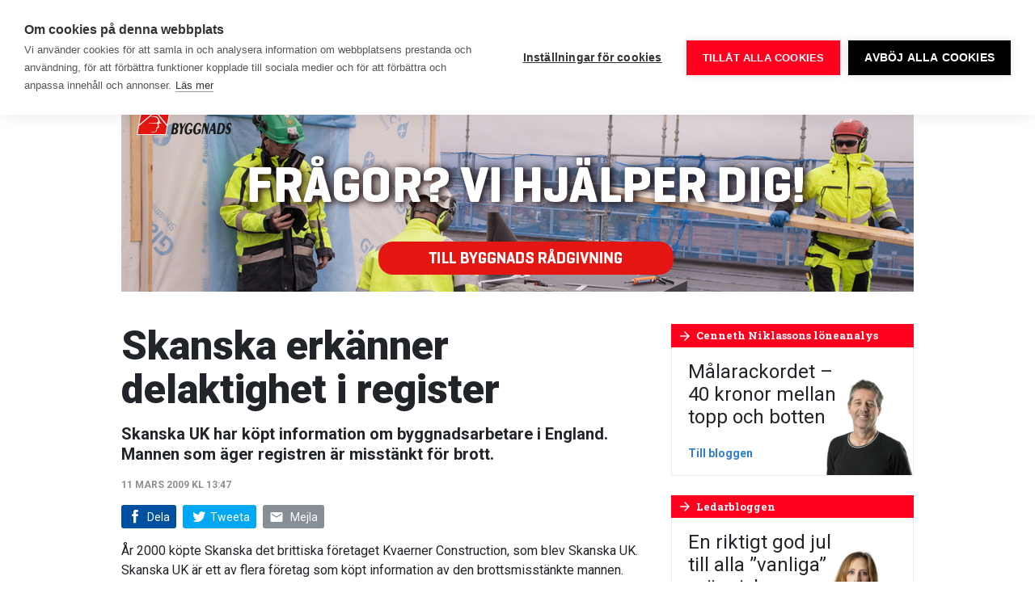

--- FILE ---
content_type: text/html; charset=UTF-8
request_url: https://www.byggnadsarbetaren.se/skanska-erkanner-delaktighet-i-register/
body_size: 20284
content:
<!doctype html>
<html lang="sv-SE">
  <head>
  <meta charset="utf-8">
  <meta http-equiv="x-ua-compatible" content="ie=edge">
  <meta name="viewport" content="width=device-width, initial-scale=1, shrink-to-fit=no">
  <link rel="preconnect" href="https://fonts.googleapis.com">
  <link rel="preconnect" href="https://fonts.gstatic.com" crossorigin>
  <link href="https://fonts.googleapis.com/css2?family=Roboto+Condensed:wght@700&family=Roboto+Slab:wght@300;400;700&family=Roboto:ital,wght@0,400;0,500;0,700;0,900;1,400;1,700&display=swap" rel="stylesheet">
  <meta name='robots' content='index, follow, max-image-preview:large, max-snippet:-1, max-video-preview:-1' />
	<style>img:is([sizes="auto" i], [sizes^="auto," i]) { contain-intrinsic-size: 3000px 1500px }</style>
	    <link rel="apple-touch-icon" sizes="180x180" href="https://www.byggnadsarbetaren.se/app/themes/sage/dist/images/favicons/apple-touch-icon.0e6dd7.png">
    <link rel="icon" type="image/png" href="https://www.byggnadsarbetaren.se/app/themes/sage/dist/images/favicons/favicon-32x32.9957a5.png" sizes="32x32">
    <link rel="icon" type="image/png" href="https://www.byggnadsarbetaren.se/app/themes/sage/dist/images/favicons/favicon-16x16.5d5a39.png" sizes="16x16">
    <link rel="manifest" href="https://www.byggnadsarbetaren.se/app/themes/sage/dist/images/favicons/site.78fd19.webmanifest">
    <link rel="mask-icon" href="https://www.byggnadsarbetaren.se/app/themes/sage/dist/images/favicons/safari-pinned-tab.c4c2ec.svg" color="#5bbad5">
    <meta name="theme-color" content="#ffffff">
	<!-- This site is optimized with the Yoast SEO plugin v25.9 - https://yoast.com/wordpress/plugins/seo/ -->
	<title>Skanska erkänner delaktighet i register - Byggnadsarbetaren</title>
	<meta name="description" content="Skanska UK har köpt information om byggnadsarbetare i England. Mannen som äger registren är misstänkt för brott." />
	<link rel="canonical" href="https://www.byggnadsarbetaren.se/skanska-erkanner-delaktighet-i-register/" />
	<meta property="og:locale" content="sv_SE" />
	<meta property="og:type" content="article" />
	<meta property="og:title" content="Skanska erkänner delaktighet i register - Byggnadsarbetaren" />
	<meta property="og:description" content="Skanska UK har köpt information om byggnadsarbetare i England. Mannen som äger registren är misstänkt för brott." />
	<meta property="og:url" content="https://www.byggnadsarbetaren.se/skanska-erkanner-delaktighet-i-register/" />
	<meta property="og:site_name" content="Byggnadsarbetaren" />
	<meta property="article:publisher" content="https://www.facebook.com/Byggnadsarbetaren/" />
	<meta property="article:published_time" content="2009-03-11T13:47:00+00:00" />
	<meta property="og:image" content="https://www.byggnadsarbetaren.se/app/uploads/2018/04/fb-og.png" />
	<meta property="og:image:width" content="1200" />
	<meta property="og:image:height" content="630" />
	<meta property="og:image:type" content="image/png" />
	<meta name="author" content="episerver" />
	<meta name="twitter:card" content="summary_large_image" />
	<meta name="twitter:creator" content="@Byggarbetaren" />
	<meta name="twitter:site" content="@Byggarbetaren" />
	<meta name="twitter:label1" content="Skriven av" />
	<meta name="twitter:data1" content="episerver" />
	<meta name="twitter:label2" content="Beräknad lästid" />
	<meta name="twitter:data2" content="1 minut" />
	<script type="application/ld+json" class="yoast-schema-graph">{"@context":"https://schema.org","@graph":[{"@type":"WebPage","@id":"https://www.byggnadsarbetaren.se/skanska-erkanner-delaktighet-i-register/","url":"https://www.byggnadsarbetaren.se/skanska-erkanner-delaktighet-i-register/","name":"Skanska erkänner delaktighet i register - Byggnadsarbetaren","isPartOf":{"@id":"https://www.byggnadsarbetaren.se/#website"},"datePublished":"2009-03-11T13:47:00+00:00","author":{"@id":"https://www.byggnadsarbetaren.se/#/schema/person/a2fa25484600e7651f86e0da949ce826"},"description":"Skanska UK har köpt information om byggnadsarbetare i England. Mannen som äger registren är misstänkt för brott.","breadcrumb":{"@id":"https://www.byggnadsarbetaren.se/skanska-erkanner-delaktighet-i-register/#breadcrumb"},"inLanguage":"sv-SE","potentialAction":[{"@type":"ReadAction","target":["https://www.byggnadsarbetaren.se/skanska-erkanner-delaktighet-i-register/"]}]},{"@type":"BreadcrumbList","@id":"https://www.byggnadsarbetaren.se/skanska-erkanner-delaktighet-i-register/#breadcrumb","itemListElement":[{"@type":"ListItem","position":1,"name":"Hem","item":"https://www.byggnadsarbetaren.se/"},{"@type":"ListItem","position":2,"name":"Skanska erkänner delaktighet i register"}]},{"@type":"WebSite","@id":"https://www.byggnadsarbetaren.se/#website","url":"https://www.byggnadsarbetaren.se/","name":"Byggnadsarbetaren","description":"Sveriges största byggtidning","potentialAction":[{"@type":"SearchAction","target":{"@type":"EntryPoint","urlTemplate":"https://www.byggnadsarbetaren.se/?s={search_term_string}"},"query-input":{"@type":"PropertyValueSpecification","valueRequired":true,"valueName":"search_term_string"}}],"inLanguage":"sv-SE"},{"@type":"Person","@id":"https://www.byggnadsarbetaren.se/#/schema/person/a2fa25484600e7651f86e0da949ce826","name":"episerver"}]}</script>
	<!-- / Yoast SEO plugin. -->


        <!-- Google Tag Manager -->
        <script>(function(w,d,s,l,i){w[l]=w[l]||[];w[l].push({'gtm.start':
        new Date().getTime(),event:'gtm.js'});var f=d.getElementsByTagName(s)[0],
        j=d.createElement(s),dl=l!='dataLayer'?'&l='+l:'';j.async=true;j.src=
        'https://www.googletagmanager.com/gtm.js?id='+i+dl;f.parentNode.insertBefore(j,f);
        })(window,document,'script','dataLayer','GTM-52V9K4K');</script>
        <!-- End Google Tag Manager -->
        <!-- www.byggnadsarbetaren.se is managing ads with Advanced Ads 2.0.12 – https://wpadvancedads.com/ --><script id="byggn-ready">
			window.advanced_ads_ready=function(e,a){a=a||"complete";var d=function(e){return"interactive"===a?"loading"!==e:"complete"===e};d(document.readyState)?e():document.addEventListener("readystatechange",(function(a){d(a.target.readyState)&&e()}),{once:"interactive"===a})},window.advanced_ads_ready_queue=window.advanced_ads_ready_queue||[];		</script>
		<link rel='stylesheet' id='wp-block-library-css' href='https://www.byggnadsarbetaren.se/wp/wp-includes/css/dist/block-library/style.min.css' type='text/css' media='all' />
<style id='classic-theme-styles-inline-css' type='text/css'>
/*! This file is auto-generated */
.wp-block-button__link{color:#fff;background-color:#32373c;border-radius:9999px;box-shadow:none;text-decoration:none;padding:calc(.667em + 2px) calc(1.333em + 2px);font-size:1.125em}.wp-block-file__button{background:#32373c;color:#fff;text-decoration:none}
</style>
<style id='global-styles-inline-css' type='text/css'>
:root{--wp--preset--aspect-ratio--square: 1;--wp--preset--aspect-ratio--4-3: 4/3;--wp--preset--aspect-ratio--3-4: 3/4;--wp--preset--aspect-ratio--3-2: 3/2;--wp--preset--aspect-ratio--2-3: 2/3;--wp--preset--aspect-ratio--16-9: 16/9;--wp--preset--aspect-ratio--9-16: 9/16;--wp--preset--color--black: #000000;--wp--preset--color--cyan-bluish-gray: #abb8c3;--wp--preset--color--white: #ffffff;--wp--preset--color--pale-pink: #f78da7;--wp--preset--color--vivid-red: #cf2e2e;--wp--preset--color--luminous-vivid-orange: #ff6900;--wp--preset--color--luminous-vivid-amber: #fcb900;--wp--preset--color--light-green-cyan: #7bdcb5;--wp--preset--color--vivid-green-cyan: #00d084;--wp--preset--color--pale-cyan-blue: #8ed1fc;--wp--preset--color--vivid-cyan-blue: #0693e3;--wp--preset--color--vivid-purple: #9b51e0;--wp--preset--gradient--vivid-cyan-blue-to-vivid-purple: linear-gradient(135deg,rgba(6,147,227,1) 0%,rgb(155,81,224) 100%);--wp--preset--gradient--light-green-cyan-to-vivid-green-cyan: linear-gradient(135deg,rgb(122,220,180) 0%,rgb(0,208,130) 100%);--wp--preset--gradient--luminous-vivid-amber-to-luminous-vivid-orange: linear-gradient(135deg,rgba(252,185,0,1) 0%,rgba(255,105,0,1) 100%);--wp--preset--gradient--luminous-vivid-orange-to-vivid-red: linear-gradient(135deg,rgba(255,105,0,1) 0%,rgb(207,46,46) 100%);--wp--preset--gradient--very-light-gray-to-cyan-bluish-gray: linear-gradient(135deg,rgb(238,238,238) 0%,rgb(169,184,195) 100%);--wp--preset--gradient--cool-to-warm-spectrum: linear-gradient(135deg,rgb(74,234,220) 0%,rgb(151,120,209) 20%,rgb(207,42,186) 40%,rgb(238,44,130) 60%,rgb(251,105,98) 80%,rgb(254,248,76) 100%);--wp--preset--gradient--blush-light-purple: linear-gradient(135deg,rgb(255,206,236) 0%,rgb(152,150,240) 100%);--wp--preset--gradient--blush-bordeaux: linear-gradient(135deg,rgb(254,205,165) 0%,rgb(254,45,45) 50%,rgb(107,0,62) 100%);--wp--preset--gradient--luminous-dusk: linear-gradient(135deg,rgb(255,203,112) 0%,rgb(199,81,192) 50%,rgb(65,88,208) 100%);--wp--preset--gradient--pale-ocean: linear-gradient(135deg,rgb(255,245,203) 0%,rgb(182,227,212) 50%,rgb(51,167,181) 100%);--wp--preset--gradient--electric-grass: linear-gradient(135deg,rgb(202,248,128) 0%,rgb(113,206,126) 100%);--wp--preset--gradient--midnight: linear-gradient(135deg,rgb(2,3,129) 0%,rgb(40,116,252) 100%);--wp--preset--font-size--small: 13px;--wp--preset--font-size--medium: 20px;--wp--preset--font-size--large: 36px;--wp--preset--font-size--x-large: 42px;--wp--preset--spacing--20: 0.44rem;--wp--preset--spacing--30: 0.67rem;--wp--preset--spacing--40: 1rem;--wp--preset--spacing--50: 1.5rem;--wp--preset--spacing--60: 2.25rem;--wp--preset--spacing--70: 3.38rem;--wp--preset--spacing--80: 5.06rem;--wp--preset--shadow--natural: 6px 6px 9px rgba(0, 0, 0, 0.2);--wp--preset--shadow--deep: 12px 12px 50px rgba(0, 0, 0, 0.4);--wp--preset--shadow--sharp: 6px 6px 0px rgba(0, 0, 0, 0.2);--wp--preset--shadow--outlined: 6px 6px 0px -3px rgba(255, 255, 255, 1), 6px 6px rgba(0, 0, 0, 1);--wp--preset--shadow--crisp: 6px 6px 0px rgba(0, 0, 0, 1);}:where(.is-layout-flex){gap: 0.5em;}:where(.is-layout-grid){gap: 0.5em;}body .is-layout-flex{display: flex;}.is-layout-flex{flex-wrap: wrap;align-items: center;}.is-layout-flex > :is(*, div){margin: 0;}body .is-layout-grid{display: grid;}.is-layout-grid > :is(*, div){margin: 0;}:where(.wp-block-columns.is-layout-flex){gap: 2em;}:where(.wp-block-columns.is-layout-grid){gap: 2em;}:where(.wp-block-post-template.is-layout-flex){gap: 1.25em;}:where(.wp-block-post-template.is-layout-grid){gap: 1.25em;}.has-black-color{color: var(--wp--preset--color--black) !important;}.has-cyan-bluish-gray-color{color: var(--wp--preset--color--cyan-bluish-gray) !important;}.has-white-color{color: var(--wp--preset--color--white) !important;}.has-pale-pink-color{color: var(--wp--preset--color--pale-pink) !important;}.has-vivid-red-color{color: var(--wp--preset--color--vivid-red) !important;}.has-luminous-vivid-orange-color{color: var(--wp--preset--color--luminous-vivid-orange) !important;}.has-luminous-vivid-amber-color{color: var(--wp--preset--color--luminous-vivid-amber) !important;}.has-light-green-cyan-color{color: var(--wp--preset--color--light-green-cyan) !important;}.has-vivid-green-cyan-color{color: var(--wp--preset--color--vivid-green-cyan) !important;}.has-pale-cyan-blue-color{color: var(--wp--preset--color--pale-cyan-blue) !important;}.has-vivid-cyan-blue-color{color: var(--wp--preset--color--vivid-cyan-blue) !important;}.has-vivid-purple-color{color: var(--wp--preset--color--vivid-purple) !important;}.has-black-background-color{background-color: var(--wp--preset--color--black) !important;}.has-cyan-bluish-gray-background-color{background-color: var(--wp--preset--color--cyan-bluish-gray) !important;}.has-white-background-color{background-color: var(--wp--preset--color--white) !important;}.has-pale-pink-background-color{background-color: var(--wp--preset--color--pale-pink) !important;}.has-vivid-red-background-color{background-color: var(--wp--preset--color--vivid-red) !important;}.has-luminous-vivid-orange-background-color{background-color: var(--wp--preset--color--luminous-vivid-orange) !important;}.has-luminous-vivid-amber-background-color{background-color: var(--wp--preset--color--luminous-vivid-amber) !important;}.has-light-green-cyan-background-color{background-color: var(--wp--preset--color--light-green-cyan) !important;}.has-vivid-green-cyan-background-color{background-color: var(--wp--preset--color--vivid-green-cyan) !important;}.has-pale-cyan-blue-background-color{background-color: var(--wp--preset--color--pale-cyan-blue) !important;}.has-vivid-cyan-blue-background-color{background-color: var(--wp--preset--color--vivid-cyan-blue) !important;}.has-vivid-purple-background-color{background-color: var(--wp--preset--color--vivid-purple) !important;}.has-black-border-color{border-color: var(--wp--preset--color--black) !important;}.has-cyan-bluish-gray-border-color{border-color: var(--wp--preset--color--cyan-bluish-gray) !important;}.has-white-border-color{border-color: var(--wp--preset--color--white) !important;}.has-pale-pink-border-color{border-color: var(--wp--preset--color--pale-pink) !important;}.has-vivid-red-border-color{border-color: var(--wp--preset--color--vivid-red) !important;}.has-luminous-vivid-orange-border-color{border-color: var(--wp--preset--color--luminous-vivid-orange) !important;}.has-luminous-vivid-amber-border-color{border-color: var(--wp--preset--color--luminous-vivid-amber) !important;}.has-light-green-cyan-border-color{border-color: var(--wp--preset--color--light-green-cyan) !important;}.has-vivid-green-cyan-border-color{border-color: var(--wp--preset--color--vivid-green-cyan) !important;}.has-pale-cyan-blue-border-color{border-color: var(--wp--preset--color--pale-cyan-blue) !important;}.has-vivid-cyan-blue-border-color{border-color: var(--wp--preset--color--vivid-cyan-blue) !important;}.has-vivid-purple-border-color{border-color: var(--wp--preset--color--vivid-purple) !important;}.has-vivid-cyan-blue-to-vivid-purple-gradient-background{background: var(--wp--preset--gradient--vivid-cyan-blue-to-vivid-purple) !important;}.has-light-green-cyan-to-vivid-green-cyan-gradient-background{background: var(--wp--preset--gradient--light-green-cyan-to-vivid-green-cyan) !important;}.has-luminous-vivid-amber-to-luminous-vivid-orange-gradient-background{background: var(--wp--preset--gradient--luminous-vivid-amber-to-luminous-vivid-orange) !important;}.has-luminous-vivid-orange-to-vivid-red-gradient-background{background: var(--wp--preset--gradient--luminous-vivid-orange-to-vivid-red) !important;}.has-very-light-gray-to-cyan-bluish-gray-gradient-background{background: var(--wp--preset--gradient--very-light-gray-to-cyan-bluish-gray) !important;}.has-cool-to-warm-spectrum-gradient-background{background: var(--wp--preset--gradient--cool-to-warm-spectrum) !important;}.has-blush-light-purple-gradient-background{background: var(--wp--preset--gradient--blush-light-purple) !important;}.has-blush-bordeaux-gradient-background{background: var(--wp--preset--gradient--blush-bordeaux) !important;}.has-luminous-dusk-gradient-background{background: var(--wp--preset--gradient--luminous-dusk) !important;}.has-pale-ocean-gradient-background{background: var(--wp--preset--gradient--pale-ocean) !important;}.has-electric-grass-gradient-background{background: var(--wp--preset--gradient--electric-grass) !important;}.has-midnight-gradient-background{background: var(--wp--preset--gradient--midnight) !important;}.has-small-font-size{font-size: var(--wp--preset--font-size--small) !important;}.has-medium-font-size{font-size: var(--wp--preset--font-size--medium) !important;}.has-large-font-size{font-size: var(--wp--preset--font-size--large) !important;}.has-x-large-font-size{font-size: var(--wp--preset--font-size--x-large) !important;}
:where(.wp-block-post-template.is-layout-flex){gap: 1.25em;}:where(.wp-block-post-template.is-layout-grid){gap: 1.25em;}
:where(.wp-block-columns.is-layout-flex){gap: 2em;}:where(.wp-block-columns.is-layout-grid){gap: 2em;}
:root :where(.wp-block-pullquote){font-size: 1.5em;line-height: 1.6;}
</style>
<link rel='stylesheet' id='wonderboys-object-vote-css' href='https://www.byggnadsarbetaren.se/app/plugins/object-vote/public/css/wonderboys-object-vote-public.css' type='text/css' media='all' />
<link rel='stylesheet' id='unslider-css-css' href='https://www.byggnadsarbetaren.se/app/plugins/advanced-ads-slider/public/assets/css/unslider.css' type='text/css' media='all' />
<link rel='stylesheet' id='slider-css-css' href='https://www.byggnadsarbetaren.se/app/plugins/advanced-ads-slider/public/assets/css/slider.css' type='text/css' media='all' />
<link rel='stylesheet' id='main.css-css' href='https://www.byggnadsarbetaren.se/app/themes/sage/dist/css/main.ad1a97.css' type='text/css' media='all' />
<script type="text/javascript" src="https://www.byggnadsarbetaren.se/wp/wp-includes/js/jquery/jquery.min.js" id="jquery-core-js"></script>
<script type="text/javascript" src="https://www.byggnadsarbetaren.se/wp/wp-includes/js/jquery/jquery-migrate.min.js" id="jquery-migrate-js"></script>
<script type="text/javascript" src="https://www.byggnadsarbetaren.se/app/plugins/object-vote/public/js/wonderboys-object-vote-public.js" id="wonderboys-object-vote-js"></script>
<script type="text/javascript" id="advanced-ads-advanced-js-js-extra">
/* <![CDATA[ */
var advads_options = {"blog_id":"1","privacy":{"enabled":false,"state":"not_needed"}};
/* ]]> */
</script>
<script type="text/javascript" src="https://www.byggnadsarbetaren.se/app/plugins/advanced-ads/public/assets/js/advanced.min.js" id="advanced-ads-advanced-js-js"></script>
<script type="text/javascript" src="https://www.byggnadsarbetaren.se/app/themes/sage/dist/js/runtime.c14338.js" id="runtime.js-js"></script>
<script type="text/javascript" src="https://www.byggnadsarbetaren.se/app/themes/sage/dist/js/infiniteScroll.b3d082.js" id="infiniteScroll.js-js"></script>
		<script type="text/javascript">
			var advadsCfpQueue = [];
			var advadsCfpAd = function( adID ) {
				if ( 'undefined' === typeof advadsProCfp ) {
					advadsCfpQueue.push( adID )
				} else {
					advadsProCfp.addElement( adID )
				}
			}
		</script>
		<style type="text/css">.broken_link, a.broken_link {
	text-decoration: line-through;
}</style></head>
  <body class="wp-singular post-template-default single single-post postid-6850 single-format-standard wp-theme-sageresources skanska-erkanner-delaktighet-i-register app-data index-data singular-data single-data single-post-data single-post-skanska-erkanner-delaktighet-i-register-data">
    
    <header class="siteHead d-flex">
  <div class="siteHead__container d-flex align-items-center">
    <div class="siteHead__brand">
      <a class="siteHead__brandLink d-block" rel="home" href="https://www.byggnadsarbetaren.se/">
        <svg viewBox="0 0 155 36" xmlns="https://www.w3.org/2000/svg"
  xmlns:xlink="https://www.w3.org/1999/xlink">
  <defs>
    <path d="M0 21.49V.138h18.774v21.35z" />
    <path d="M.188 25.681h18.837V.157H.188V25.68z" />
  </defs>
  <g fill="none" fill-rule="evenodd">
    <path
      d="M46.686 7.1c.753.01.883.132.883 1.054 0 1-.096 1.098-.868 1.098h-1.668V7.1h1.653zm-.135-4.358c.734 0 .809.188.809.965 0 .89-.024 1.086-.809 1.086h-1.518V2.742h1.518zM42.125.17v11.509h4.632c3.371 0 3.98-.669 3.98-3.276 0-1.605-.462-2.271-1.459-2.74.897-.504 1.235-.982 1.235-2.476 0-2.37-1-3.017-3.83-3.017h-4.558z"
      fill="#FFF" />
    <path
      d="M57.223.197s-1.156 2.776-1.652 3.926c-.095.25-.239.786-.309 1.126-.08-.34-.225-.88-.314-1.128-.489-1.142-1.632-3.924-1.632-3.924h-3.39L53.593 7.8v3.879h3.218V7.86L60.508.197h-3.285z"
      fill="#FFF" />
    <path
      d="M59.652 5.932c0 3.218-.08 5.883 4.61 5.883 4.067 0 4.393-1.603 4.393-4.972V4.768H63.99V7.24h1.969v.068c0 1.421.06 1.84-1.374 1.84-1.914 0-1.9-.339-1.9-3.124 0-2.743-.034-3.101 1.966-3.101 1.16 0 1.479-.051 2.088.294l.105.06 1.56-2.241-.107-.07c-.908-.592-2.16-.932-3.484-.932-4.332 0-5.16 1.473-5.16 5.899m9.612-.001c0 3.218-.081 5.883 4.61 5.883 4.067 0 4.393-1.603 4.393-4.972V4.768h-4.666V7.24h1.968v.068c0 1.421.06 1.84-1.373 1.84-1.914 0-1.9-.339-1.9-3.124 0-2.743-.034-3.101 1.966-3.101 1.16 0 1.478-.051 2.088.294l.105.06 1.56-2.241-.107-.07c-.908-.592-2.161-.932-3.484-.932-4.333 0-5.16 1.473-5.16 5.899M85.224.197a50487.406 50487.406 0 0 0 .014 5.606c-.037-.064-1.42-2.465-1.701-2.956-.858-1.499-1.548-2.65-1.548-2.65H78.94v11.482h2.75l-.01-4.76-.003-1.515c.039.067 1.368 2.375 1.702 2.96a972.837 972.837 0 0 0 1.898 3.315h2.711V.197h-2.765zm8.058 3.652h.148c.248.872.915 3.85.944 3.95h-2.048c.03-.1.703-3.077.956-3.95zM91.69.12l-3.48 11.558h3.195s.357-1.438.374-1.498h3.156c.017.06.374 1.498.374 1.498h3.338L95.167.12H91.69zm11.592 3.096c.96 0 1.089-.092 1.089 1.105 0 .397.045 2.948.03 3.368 0 1.12-.064 1.08-.999 1.08h-1.505V3.216h1.385zM98.958.17v11.509h3.652c3.964-.012 4.89-.891 4.89-5.762 0-4.831-.773-5.752-4.935-5.747h-3.607z"
      fill="#FFF" />
    <g transform="translate(0 13.923)">
      <mask fill="#fff">
        <use xlink:href="#a" />
      </mask>
      <path
        d="M10.991 14.24v-1.713h-.565c-3.994.023-4.303.191-4.25 2.467.04 1.75.066 1.918 1.873 1.888 2.836-.046 3-.287 2.942-2.641M0 15.559c0-6.138 1.87-6.412 10.39-6.412h.601c-.024-1.577.114-3.217-2.05-3.19-2.403.03-4.237.36-5.403.897L.99 1.912C2.898.872 5.938.142 9.719.14c5.595-.005 7.773.534 7.81 6.865v6.992c.013 1.256.043 1.326 1.245 1.326v5.916c-.742.072-1.421.107-2.057.107-3.374 0-3.888-.92-4.665-2.39-1.025 1.184-1.92 2.534-5.408 2.534C1.131 21.49 0 20.651 0 15.56"
        fill="#FFF" mask="url(#b)" />
    </g>
    <path
      d="M95.69 28.163V26.45h-.565c-3.994.024-4.303.192-4.25 2.467.04 1.75.066 1.918 1.873 1.889 2.836-.046 3-.287 2.942-2.642M84.7 29.482c0-6.139 1.87-6.413 10.39-6.413h.601c-.024-1.577.114-3.216-2.05-3.19-2.403.03-4.237.36-5.404.898l-2.547-4.942c1.908-1.04 4.948-1.77 8.729-1.773 5.595-.005 7.773.533 7.81 6.864v6.992c.013 1.256.043 1.327 1.245 1.327v5.916a21.4 21.4 0 0 1-2.058.107c-3.373 0-3.887-.92-4.665-2.39-1.024 1.184-1.92 2.534-5.407 2.534-5.514 0-6.644-.839-6.644-5.93M20.051 14.939l5.372-.43.455 2.409c.75-1.6 2.396-2.553 5.718-2.553v6.49c-5.229 0-4.87-.27-4.87 3.628v10.678h-6.675V14.939zm84.859 0l5.372-.43.455 2.409c.751-1.6 2.561-2.553 5.883-2.553v6.49c-5.228 0-5.035-.27-5.035 3.628v10.678h-6.674V14.939z"
      fill="#FFF" />
    <g transform="translate(32.519 9.774)">
      <mask fill="#fff">
        <use xlink:href="#c" />
      </mask>
      <path
        d="M12.423 15.368c0-4.28-.187-4.589-2.657-4.589-1.174 0-3.026.011-3.026.011l.003 8.987 3.023.002c2.47 0 2.657-.243 2.657-4.41zM.188.711L6.617.157l.01 6.645c1.405-1.64 3.123-2.405 5.632-2.405 6.32 0 6.766 3.699 6.766 10.649 0 7.256-.77 10.368-7.084 10.613-4.229.165-4.237-.596-5.65-2.227L5.286 25.66l-5.098-.466V.71z"
        fill="#FFF" mask="url(#d)" />
    </g>
    <path
      d="M71.898 20.496v-5.952h11.295v5.952h-4.579v6.956c0 1.525.177 1.793 2.156 1.793h2.423v5.916c-1.237.107-2.317.215-3.307.215-6.844 0-7.987-1.37-7.987-7.064v-7.816zm64.638-5.557l5.408-.43.384 2.234c.802-1.614 2.792-2.593 6.515-2.593 5.433 0 6.015 3.011 5.973 7.046v13.965h-6.675V23.345c0-2.605-.312-2.69-2.22-2.69-2.227 0-2.642.216-2.635 2.76v11.746h-6.75V14.939zM108.042 3.652c-.082 1.72.184 2.943 3.349 3.466 1.758.29 1.964.394 1.934 1.108-.023.56-.198.934-1.328.914-1.26-.023-2.393-.14-3.096-.686l-.107-.073-1.546 2.315.107.072c1.15.778 2.601 1.131 4.706 1.139 2.948.01 4.305-.7 4.33-3.578.023-2.765-1.654-3.274-4.067-3.738-1.368-.263-1.345-.377-1.299-1.03.04-.559.339-.743 1.3-.744 1.122-.002 1.968.155 2.375.462l.112.053 1.092-2.425-.12-.058c-1.396-.589-2.014-.801-3.587-.845-2.719-.077-4.033 1.098-4.155 3.648m15.729 19.235h5.385c0-3.446-.009-3.667-2.533-3.667-2.821 0-2.852.275-2.852 3.667m-6.302 1.829c.046-7.053 1-10.537 9.295-10.537 8.553 0 8.164 4.002 8.164 12.767h-11.122c.027 2.43.266 3.041 3.135 3.022 2.721-.019 4.283-.249 5.662-.858l2.325 4.502c-2.156 1.183-4.736 1.829-8.34 1.829-7.916 0-9.165-3.547-9.119-10.725m-58.351-1.829h5.385c0-3.446-.01-3.667-2.533-3.667-2.821 0-2.852.275-2.852 3.667m-6.302 1.829c.046-7.053 1-10.537 9.295-10.537 8.553 0 8.164 4.002 8.164 12.767H59.153c.026 2.43.266 3.041 3.135 3.022 2.721-.019 4.283-.249 5.661-.858l2.326 4.502c-2.156 1.183-4.736 1.829-8.34 1.829-7.917 0-9.166-3.547-9.119-10.725"
      fill="#FFF" />
  </g>
</svg>
      </a>
    </div>

    <div class="siteMenu d-lg-flex align-items-lg-center ml-auto">
              <nav class="siteMenu__navigation siteMenu__navigation--desktop d-none d-lg-block d-print-none">
          <ul  class="nav"><li class="menu-item menu-item-type-custom menu-item-object-custom menu-item-has-children menu-item-11255 nav-item dropdown"><a href="/" class="nav-link dropdown-toggle" data-toggle="dropdown"><span>Nyheter</span><i class="material-icons md-18"><span>keyboard_arrow_down</span></i></a>
<div class="dropdown-menu">
<a href="https://www.byggnadsarbetaren.se/arbetsmarknad/" class="dropdown-item"><span>Arbetsmarknad</span></a><a href="https://www.byggnadsarbetaren.se/arbetsmiljo/" class="dropdown-item"><span>Arbetsmiljö</span></a><a href="https://www.byggnadsarbetaren.se/arbetsratt/" class="dropdown-item"><span>Arbetsrätt</span></a><a href="https://www.byggnadsarbetaren.se/avtal/" class="dropdown-item"><span>Avtal</span></a><a href="https://www.byggnadsarbetaren.se/brott/" class="dropdown-item"><span>Brott</span></a><a href="https://www.byggnadsarbetaren.se/din-lon/" class="dropdown-item"><span>Din lön</span></a><a href="https://www.byggnadsarbetaren.se/forsakringar/" class="dropdown-item"><span>Försäkringar</span></a><a href="https://www.byggnadsarbetaren.se/pensioner/" class="dropdown-item"><span>Pensioner</span></a><a href="https://www.byggnadsarbetaren.se/opinion/" class="dropdown-item"><span>Opinion</span></a><a href="https://www.byggnadsarbetaren.se/byggkultur/" class="dropdown-item"><span>Byggkultur</span></a></div>
<li class="menu-item menu-item-type-taxonomy menu-item-object-category menu-item-11247 nav-item"><a href="https://www.byggnadsarbetaren.se/arbetsmiljo/" class="nav-link"><span>Arbetsmiljö</span></a><li class="menu-item menu-item-type-custom menu-item-object-custom menu-item-173992 nav-item"><a href="https://www.byggnadsarbetaren.se/avtal-2025/" class="nav-link"><span>Avtal 2025</span></a><li class="menu-item menu-item-type-custom menu-item-object-custom menu-item-has-children menu-item-11370 nav-item dropdown"><a href="/blogg/cenneth-niklassons-loneanalys/" class="nav-link dropdown-toggle" data-toggle="dropdown"><span>Blogg</span><i class="material-icons md-18"><span>keyboard_arrow_down</span></i></a>
<div class="dropdown-menu">
<a href="https://www.byggnadsarbetaren.se/blogg/cenneth-niklassons-loneanalys/" class="dropdown-item"><span>Cenneth Niklassons löneanalys</span></a><a href="https://www.byggnadsarbetaren.se/blogg/ledarbloggen/" class="dropdown-item"><span>Ledarbloggen</span></a><a href="https://www.byggnadsarbetaren.se/blogg/satir/" class="dropdown-item"><span>Satir</span></a></div>
<li class="menu-item menu-item-type-custom menu-item-object-custom menu-item-306 nav-item"><a href="/verktygsladan" class="nav-link"><span>Verktyg</span></a><li class="menu-item menu-item-type-custom menu-item-object-custom menu-item-27917 nav-item"><a href="https://www.byggnadsarbetaren.se/quiz/" class="nav-link"><span>Quiz</span></a><li class="menu-item menu-item-type-post_type menu-item-object-page menu-item-has-children menu-item-124 nav-item dropdown"><a href="https://www.byggnadsarbetaren.se/om-oss/" class="nav-link dropdown-toggle" data-toggle="dropdown"><span>Om oss</span><i class="material-icons md-18"><span>keyboard_arrow_down</span></i></a>
<div class="dropdown-menu">
<a href="https://www.byggnadsarbetaren.se/om-oss/redaktionen/" class="dropdown-item"><span>Redaktionen</span></a><a href="https://www.byggnadsarbetaren.se/om-oss/annonsera/" class="dropdown-item"><span>Annonsera</span></a><a href="https://www.byggnadsarbetaren.se/om-oss/prenumerera/" class="dropdown-item"><span>Prenumerera</span></a><a href="https://www.byggnadsarbetaren.se/om-oss/andra-prenumerationsadress/" class="dropdown-item"><span>Ändra prenumerationsadress</span></a><a href="https://www.byggnadsarbetaren.se/om-oss/tipsa-oss/" class="dropdown-item"><span>Tipsa oss</span></a><a href="https://www.byggnadsarbetaren.se/om-oss/om-cookies/" class="dropdown-item"><span>Om cookies</span></a></div>
</ul>
        </nav>
      
      <div class="siteMenu__functions d-dlex justify-content-right">
                  <button
            class="siteMenu__functions--occupationNavigationToggle btn btn-link"
            type="button"
            data-toggle="collapse"
            data-target=".siteOccupationNavigation"
            aria-controls="siteOccupationNavigation"
            aria-expanded="false"
            aria-label="Nyheter för ditt yrke"
          >
            Ditt yrke
          </button><button
            id="siteSearch__toggle"
            class="btn btn-link"
            type="button"
            data-toggle="collapse"
            data-target=".siteSearch"
            aria-controls="siteSearch"
            aria-expanded="false"
            aria-label="Sök på webbplatsen"
          ><i class="material-icons">search</i></button><button
            class="btn btn-link d-lg-none d-print-none"
            type="button"
            data-toggle="collapse"
            data-target=".siteMenu__navigation"
            aria-controls="siteMenu__navigation"
            aria-expanded="false"
            aria-label="Webbplatsnavigation"
          ><i class="material-icons md-24">menu</i></button>
              </div>
    </div>
  </div>
</header>

<div class="siteHead__functions">
  <nav
    id="siteOccupationNavigation"
    class="siteOccupationNavigation collapse"
    data-parent=".siteHead__functions"
  >
    <div class="site_container">
      <ul class="siteOccupationNavigation__list d-flex flex-wrap justify-content-between">
                              <li class="siteOccupationNavigation__item"><a class="siteOccupationNavigation__link" rel="bookmark" href="https://www.byggnadsarbetaren.se/yrkeskategorier/snickare/"><div class="siteOccupationNavigation__icon"><svg xmlns="https://www.w3.org/2000/svg" viewBox="0 0 40.98 38.14"><g><path d="M.19,11.05a.58.58,0,0,1,0-.83c.93-.93,2.28-1.45,2.92-2.09C3.94,7.3,4.35,5.22,5.6,4,8.52,1,10.19-.62,20.19.21L18.94,1.46c-6.67.83-8.84.4-5.51,5.4l-4,4s-3.69-3-5,1a2.61,2.61,0,0,1-.86,1.66.58.58,0,0,1-.83,0l-2.5-2.5"/><path d="M15.25,8.39a1,1,0,0,0-1.34,0L12.57,9.73l-1.34,1.34a1,1,0,0,0,0,1.34c1.52,1.52,4.28,3.61,7,6.37,7,7,15.9,16.57,18.44,19.11a1,1,0,0,0,1.34,0l1.34-1.34,1.34-1.34a1,1,0,0,0,0-1.34c-2.54-2.54-12.11-11.43-19.11-18.44-2.76-2.76-4.85-5.52-6.37-7"/></g></svg></div><div class="siteOccupationNavigation__label mt-2">
                  Snickare
                </div></a></li><li class="siteOccupationNavigation__item"><a class="siteOccupationNavigation__link" rel="bookmark" href="https://www.byggnadsarbetaren.se/yrkeskategorier/vvs/"><div class="siteOccupationNavigation__icon"><svg xmlns="https://www.w3.org/2000/svg" viewBox="0 0 33.7 32.52"><g><path d="M8.72.21a6.79,6.79,0,0,0-7.33,3L6.94,4.73l.86,3.1L5.65,10,0,8.47a6.81,6.81,0,0,0,4.85,6.15A6.83,6.83,0,0,0,9,14.36a2.69,2.69,0,0,1,3.08.76L28.62,31.65a3,3,0,1,0,4.21-4.21L14.5,9.11a2.32,2.32,0,0,1-.87-1.8A6.94,6.94,0,0,0,8.72.21"/></g></svg></div><div class="siteOccupationNavigation__label mt-2">
                  VVS
                </div></a></li><li class="siteOccupationNavigation__item"><a class="siteOccupationNavigation__link" rel="bookmark" href="https://www.byggnadsarbetaren.se/yrkeskategorier/betongarbetare/"><div class="siteOccupationNavigation__icon"><svg xmlns="https://www.w3.org/2000/svg" viewBox="0 0 37.37 37.37"><g><path d="M15.58,15.58a1.9,1.9,0,1,1,0-2.68,1.9,1.9,0,0,1,0,2.68m.84-13.24c-3.18-3.17-8.5-3.08-12.36,0h0l-.81.75,2.53,1h0a4.21,4.21,0,0,1,5.27.24c1.57,1.57,1.35,4.35-.5,6.2s-4.63,2.08-6.2.5a4.21,4.21,0,0,1-.24-5.27l-1-2.53-.76.81c-3.13,3.86-3.22,9.18,0,12.36a8.33,8.33,0,0,0,7,2.27L8.21,21.62,28,37.37l2.68-2.68L18.27,20.27a1.42,1.42,0,1,1,2-2l14.42,12.4L37.37,28,21.62,8.21,18.68,9.37a8.34,8.34,0,0,0-2.26-7"/></g></svg></div><div class="siteOccupationNavigation__label mt-2">
                  Betongarbetare
                </div></a></li><li class="siteOccupationNavigation__item"><a class="siteOccupationNavigation__link" rel="bookmark" href="https://www.byggnadsarbetaren.se/yrkeskategorier/maskinforare/"><div class="siteOccupationNavigation__icon"><svg xmlns="https://www.w3.org/2000/svg" viewBox="0 0 39.17 32.37"><g><path d="M24.53,32.37H4.91a4.91,4.91,0,1,1,0-9.81H24.53a4.91,4.91,0,1,1,0,9.81m0-7.63H4.91a2.73,2.73,0,1,0,0,5.45H24.53a2.73,2.73,0,1,0,0-5.45"/><path d="M24.54,25.83a1.64,1.64,0,1,0,1.64,1.64,1.64,1.64,0,0,0-1.64-1.64"/><path d="M11.45,25.83a1.64,1.64,0,1,0,1.64,1.64,1.64,1.64,0,0,0-1.64-1.64"/><path d="M18,25.83a1.64,1.64,0,1,0,1.64,1.64A1.64,1.64,0,0,0,18,25.83"/><path d="M4.91,25.83a1.64,1.64,0,1,0,1.64,1.64,1.64,1.64,0,0,0-1.64-1.64"/><path d="M29.26,7.52l-3.68,4.43-2-4.65L26.4,4.4A4.18,4.18,0,0,0,27,5.46a4.09,4.09,0,0,0,1.59,1.19Z"/><path d="M33,2.36l5.06,8.4h-5L29.39,5.64A2.88,2.88,0,0,1,30.2,0a2.9,2.9,0,0,1,1.88.72A2.87,2.87,0,0,1,33,2.35Z"/><path d="M31,15.56a4.86,4.86,0,0,1-1.5-3.23s0-.05,0-.08a.65.65,0,0,1,.06-.27h9.58a.56.56,0,0,1,.06.29,4.89,4.89,0,0,1-1.5,3.29,4.85,4.85,0,0,1-6.7,0"/><path d="M23.43,17.83h-7.5V11.17H20.6Zm4.43,2.56-5-11.74a1.58,1.58,0,0,0-1.39-.92H13.73a1,1,0,0,0-1,1v6H1.87a1,1,0,0,0-1,1v5.57H27.25s1,0,.61-.92"/></g></svg></div><div class="siteOccupationNavigation__label mt-2">
                  Maskinförare
                </div></a></li><li class="siteOccupationNavigation__item"><a class="siteOccupationNavigation__link" rel="bookmark" href="https://www.byggnadsarbetaren.se/yrkeskategorier/plat-vent/"><div class="siteOccupationNavigation__icon"><svg xmlns="https://www.w3.org/2000/svg" viewBox="0 0 26.62 26.62"><g><polygon points="15.27 18.08 23.46 26.62 26.62 23.46 18.08 15.27 15.27 18.08"/><path d="M.14,14.75a.44.44,0,0,0,0,.64L3,18.28a.44.44,0,0,0,.64,0L5.35,16.6a.44.44,0,0,0,0-.64L2.46,13.07a.44.44,0,0,0-.64,0L.14,14.75"/><path d="M13.07,1.82a.44.44,0,0,0,0,.64L16,5.35a.44.44,0,0,0,.64,0l1.68-1.68a.44.44,0,0,0,0-.64L15.39.14a.44.44,0,0,0-.64,0L13.07,1.82"/><path d="M15.1,6.21,12.21,3.33a.44.44,0,0,0-.64,0L3.33,11.57a.44.44,0,0,0,0,.64L6.21,15.1a.44.44,0,0,0,.64,0l2.7-2.7,4.38,4.69a.44.44,0,0,0,.64,0l2.53-2.53a.44.44,0,0,0,0-.64L12.4,9.55l2.7-2.7a.44.44,0,0,0,0-.64"/></g></svg></div><div class="siteOccupationNavigation__label mt-2">
                  Plåt- och vent
                </div></a></li><li class="siteOccupationNavigation__item"><a class="siteOccupationNavigation__link" rel="bookmark" href="https://www.byggnadsarbetaren.se/yrkeskategorier/ovriga/"><div class="siteOccupationNavigation__icon"><svg xmlns="https://www.w3.org/2000/svg" viewBox="0 0 30.06 20.92"><g><path d="M27.3,12.6c-2.12,2.1-2.65,1.26-2.8,1a4.31,4.31,0,0,1-.4-1.46A13.57,13.57,0,0,0,12,.11a7.8,7.8,0,0,0-3,.06A4,4,0,0,0,7,1.42c6.83.4,12.2,4.88,12.68,11.74a3.35,3.35,0,0,1-.24,1.72c-.28.42-.49.91-4.89,1.22-.69,0-2,.06-2.88,0A32.6,32.6,0,0,1,.26,13.47s9.71,8.9,22.49,7.24C35.9,19,27.3,12.6,27.3,12.6"/><path d="M.62,12.73A39.1,39.1,0,0,0,12,15.13l.76,0c.65,0,1.34,0,1.88-.06A14.61,14.61,0,0,0,18,14.69a1,1,0,0,0,.66-1.1C18.25,7.41,13.55,3.09,6.81,2.34l-1-.06A12.61,12.61,0,0,0,0,12.51H0l.59.2"/><path d="M26.94,11.75c0-.08,0-.31,0-.38-.34-4.85-4.15-9-9.77-10.15a13.09,13.09,0,0,1,7.91,11.12s0,1,.6.53h0c.21-.15.49-.42.74-.63Z"/></g></svg></div><div class="siteOccupationNavigation__label mt-2">
                  Övriga
                </div></a></li>
                        </ul>
    </div>
  </nav>

  <div
  id="siteSearch"
  class="siteSearch collapse"
  data-parent=".siteHead__functions"
>
  <div class="site_container">
    <div class="siteSearch__search">
      <form role="search" method="get" class="siteSearch__form" action="https://www.byggnadsarbetaren.se/">
  <label class="siteSearch__label" for="siteSearch__input">
    <i class="material-icons">search</i>
  </label>
  <input
    id="siteSearch__input"
    type="search"
    class="siteSearch__input form-control"
    placeholder="Sök på webbplatsen"
    value=""
    name="s"
  />
  <button class="siteSearch__submit btn btn-complementary" type="submit">
    Sök
  </button>
</form>

    </div>

          
              <div class="siteSearch__description">
          <i class="material-icons">info</i>
          <p><strong>Vill du söka artiklar i papperstidningen?</strong></p>
<p>Använd sökfunktionen i e-tidningen. <a href="https://www.e-magin.se/latestpaper/hz8p916v/paper#/paper/612ph5cd" target="_blank" rel="noopener">Öppna e-tidningen</a></p>

        </div>
            </div>
</div>

      <div
      id="siteMenu__navigation"
      class="siteMenu__navigation siteMenu__navigation--mobile collapse"
      data-parent=".siteHead__functions"
    >
      <ul  class="nav"><li class="menu-item menu-item-type-custom menu-item-object-custom menu-item-has-children menu-item-11255 nav-item dropdown"><a href="/" class="nav-link dropdown-toggle" data-toggle="dropdown"><span>Nyheter</span><i class="material-icons md-18"><span>keyboard_arrow_down</span></i></a>
<div class="dropdown-menu">
<a href="https://www.byggnadsarbetaren.se/arbetsmarknad/" class="dropdown-item"><span>Arbetsmarknad</span></a><a href="https://www.byggnadsarbetaren.se/arbetsmiljo/" class="dropdown-item"><span>Arbetsmiljö</span></a><a href="https://www.byggnadsarbetaren.se/arbetsratt/" class="dropdown-item"><span>Arbetsrätt</span></a><a href="https://www.byggnadsarbetaren.se/avtal/" class="dropdown-item"><span>Avtal</span></a><a href="https://www.byggnadsarbetaren.se/brott/" class="dropdown-item"><span>Brott</span></a><a href="https://www.byggnadsarbetaren.se/din-lon/" class="dropdown-item"><span>Din lön</span></a><a href="https://www.byggnadsarbetaren.se/forsakringar/" class="dropdown-item"><span>Försäkringar</span></a><a href="https://www.byggnadsarbetaren.se/pensioner/" class="dropdown-item"><span>Pensioner</span></a><a href="https://www.byggnadsarbetaren.se/opinion/" class="dropdown-item"><span>Opinion</span></a><a href="https://www.byggnadsarbetaren.se/byggkultur/" class="dropdown-item"><span>Byggkultur</span></a></div>
<li class="menu-item menu-item-type-taxonomy menu-item-object-category menu-item-11247 nav-item"><a href="https://www.byggnadsarbetaren.se/arbetsmiljo/" class="nav-link"><span>Arbetsmiljö</span></a><li class="menu-item menu-item-type-custom menu-item-object-custom menu-item-173992 nav-item"><a href="https://www.byggnadsarbetaren.se/avtal-2025/" class="nav-link"><span>Avtal 2025</span></a><li class="menu-item menu-item-type-custom menu-item-object-custom menu-item-has-children menu-item-11370 nav-item dropdown"><a href="/blogg/cenneth-niklassons-loneanalys/" class="nav-link dropdown-toggle" data-toggle="dropdown"><span>Blogg</span><i class="material-icons md-18"><span>keyboard_arrow_down</span></i></a>
<div class="dropdown-menu">
<a href="https://www.byggnadsarbetaren.se/blogg/cenneth-niklassons-loneanalys/" class="dropdown-item"><span>Cenneth Niklassons löneanalys</span></a><a href="https://www.byggnadsarbetaren.se/blogg/ledarbloggen/" class="dropdown-item"><span>Ledarbloggen</span></a><a href="https://www.byggnadsarbetaren.se/blogg/satir/" class="dropdown-item"><span>Satir</span></a></div>
<li class="menu-item menu-item-type-custom menu-item-object-custom menu-item-306 nav-item"><a href="/verktygsladan" class="nav-link"><span>Verktyg</span></a><li class="menu-item menu-item-type-custom menu-item-object-custom menu-item-27917 nav-item"><a href="https://www.byggnadsarbetaren.se/quiz/" class="nav-link"><span>Quiz</span></a><li class="menu-item menu-item-type-post_type menu-item-object-page menu-item-has-children menu-item-124 nav-item dropdown"><a href="https://www.byggnadsarbetaren.se/om-oss/" class="nav-link dropdown-toggle" data-toggle="dropdown"><span>Om oss</span><i class="material-icons md-18"><span>keyboard_arrow_down</span></i></a>
<div class="dropdown-menu">
<a href="https://www.byggnadsarbetaren.se/om-oss/redaktionen/" class="dropdown-item"><span>Redaktionen</span></a><a href="https://www.byggnadsarbetaren.se/om-oss/annonsera/" class="dropdown-item"><span>Annonsera</span></a><a href="https://www.byggnadsarbetaren.se/om-oss/prenumerera/" class="dropdown-item"><span>Prenumerera</span></a><a href="https://www.byggnadsarbetaren.se/om-oss/andra-prenumerationsadress/" class="dropdown-item"><span>Ändra prenumerationsadress</span></a><a href="https://www.byggnadsarbetaren.se/om-oss/tipsa-oss/" class="dropdown-item"><span>Tipsa oss</span></a><a href="https://www.byggnadsarbetaren.se/om-oss/om-cookies/" class="dropdown-item"><span>Om cookies</span></a></div>
</ul>
    </div>
  </div>

    <div class="siteWrap" role="document">
              <div class="siteAds__panorama siteAds__panorama--normal">
  <div class="site_container">
    <div class="siteAds__label">
      Annons
    </div>
    <div class="siteAds__content">
      
              <div  class="byggn-f59042def620c45e439c0aac8741832d byggn-panorama" id="byggn-f59042def620c45e439c0aac8741832d"></div>
          </div>
  </div>
</div>

<div class="siteAds__panorama siteAds__panorama--mobile">
  <div class="site_container">
    <div class="siteAds__label">
      Annons
    </div>
    <div class="siteAds__content">
      
              <div  class="byggn-04ebda6f9af20ee166290e1fa4ecb9a4 byggn-panorama-mobil" id="byggn-04ebda6f9af20ee166290e1fa4ecb9a4"></div>
          </div>
  </div>
</div>
      
      <div class="siteContent">
  <div class="site_container d-lg-flex flex-lg-wrap">
      <main class="main">
    
    <article
    id="post-6850"
    data-post-id="6850"
    data-post-url="https://www.byggnadsarbetaren.se/skanska-erkanner-delaktighet-i-register/"
    class="post-6850 post type-post status-publish format-standard hentry artikel"        data-article="0"
      >
    <header class="entryHead mb-3">
  
            <h1 class="entryTitle mb-0">
    
    
    Skanska erkänner delaktighet i register

    
          </h1>
      
      <div class="entryLead">
      Skanska UK har köpt information om byggnadsarbetare i England. Mannen som äger registren är misstänkt för brott.
    </div>
  </header>

    <div class="entryMeta mb-3">
  
      <span class="entryPublished">
      <time datetime="2009-03-11T13:47:00+00:00">
        11 mars 2009 kl 13:47
      </time>
    </span>

      </div>

          <div class="entryShare d-print-none">
  <ul class="entryShare__list">
    <li class="entryShare__item entryShare__item--label">
      Dela artikeln
    </li>
    
    <li class="entryShare__item entryShare__item--facebook">
      <a
        class="entryShare__link"
        rel="nofollow"
        href="https://www.facebook.com/sharer.php?u=https%3A%2F%2Fwww.byggnadsarbetaren.se%2Fskanska-erkanner-delaktighet-i-register&amp;t=Skanska+erk%C3%A4nner+delaktighet+i+register"
        title="Dela på Facebook"
        onclick="window.open(this.href); return false;"
      >
        <span class="entryShare__svg">
          <svg viewBox="0 0 512 512">
  <path d="M211.9 197.4h-36.7v59.9h36.7V433.1h70.5V256.5h49.2l5.2-59.1h-54.4c0 0 0-22.1 0-33.7 0-13.9 2.8-19.5 16.3-19.5 10.9 0 38.2 0 38.2 0V82.9c0 0-40.2 0-48.8 0 -52.5 0-76.1 23.1-76.1 67.3C211.9 188.8 211.9 197.4 211.9 197.4z"/>
</svg>
        </span>

        Dela
      </a>
    </li>

    
    <li class="entryShare__item entryShare__item--twitter">
      <a
        class="entryShare__link"
        rel="nofollow"
        href="https://twitter.com/intent/tweet?url=https%3A%2F%2Fwww.byggnadsarbetaren.se%2Fskanska-erkanner-delaktighet-i-register&amp;text=Skanska+erk%C3%A4nner+delaktighet+i+register"
        title="Tweeta"
        onclick="window.open(this.href); return false;"
      >
        <span class="entryShare__svg">
          <svg viewBox="0 0 512 512">
  <path d="M419.6 168.6c-11.7 5.2-24.2 8.7-37.4 10.2 13.4-8.1 23.8-20.8 28.6-36 -12.6 7.5-26.5 12.9-41.3 15.8 -11.9-12.6-28.8-20.6-47.5-20.6 -42 0-72.9 39.2-63.4 79.9 -54.1-2.7-102.1-28.6-134.2-68 -17 29.2-8.8 67.5 20.1 86.9 -10.7-0.3-20.7-3.3-29.5-8.1 -0.7 30.2 20.9 58.4 52.2 64.6 -9.2 2.5-19.2 3.1-29.4 1.1 8.3 25.9 32.3 44.7 60.8 45.2 -27.4 21.4-61.8 31-96.4 27 28.8 18.5 63 29.2 99.8 29.2 120.8 0 189.1-102.1 185-193.6C399.9 193.1 410.9 181.7 419.6 168.6z"/>
</svg>
        </span>

        Tweeta
      </a>
    </li>

    
    

    
    <li class="entryShare__item entryShare__item--subscribe">
      <a
        class="entryShare__link"
        rel="nofollow"
        href="mailto:?subject=Skanska%20erkänner%20delaktighet%20i%20register&amp;body=https://www.byggnadsarbetaren.se/skanska-erkanner-delaktighet-i-register"
        title="Mejla"
        onclick="javascript:;"
      >
        <span class="material-icons">
          email
        </span>

        Mejla
      </a>
    </li>

    
    
  </ul>
</div>
    
    
    
    
          <div class="entryContent wysiwyg">
        <p>År 2000 köpte Skanska det brittiska företaget Kvaerner Construction, som blev Skanska UK. Skanska UK är ett av flera företag som köpt information av den brottsmisstänkte mannen. Enligt Skanska har informationen rört personal hos underleverantörer.</p>
<p>– I dagsläget vet vi inte hur mycket pengar vi har betalat den här mannen, men vi undersöker saken, säger Skanskas presschef Peter Gimbe.</p>
<p>Den brottsmisstänkte mannen har byggt upp registren under 40 års tid. Enligt media handlar informationen bland annat om byggnadsarbetares alkoholproblem, lathet och fackliga engagemang.</p>
<p>– Vi känner inte till att vi köpt information om byggnadsarbetares fackliga engagemang. Vi har en bra relation med facket i England, säger Peter Gimbe.</p>

      </div>
    
    
    <footer class="entryFoot">
    
  
  
  
  
  </footer>
  </article>

    <div class="siteAds__editorial siteAds__editorial--normal">
  <div class="siteAds__label">
    Annons
  </div>
  <div class="siteAds__content">
    
          <div  class="byggn-4eb93580eb3b09ed6510b21dda65e644 byggn-lopet" id="byggn-4eb93580eb3b09ed6510b21dda65e644"></div>
      </div>
</div>

<div class="siteAds__editorial siteAds__editorial--mobile">
  <div class="siteAds__label">
    Annons
  </div>
  <div class="siteAds__content">
    
          <div  class="byggn-ed381f7ed4f72d26bbefa5b6d01a17e6 byggn-lopet-mobil" id="byggn-ed381f7ed4f72d26bbefa5b6d01a17e6"></div>
      </div>
</div>
    <div class="mb-5"></div>

      </main>

          <aside class="sidebar">
              
              <div class="sidebarWidget sidebarWidget__blog sidebarWidget--hasImage">
          <div class="sidebarWidget__head">
        <span class="sidebarWidget__title">
          <i class="material-icons md-18">arrow_forward</i>
          Cenneth Niklassons löneanalys
        </span>
      </div>
    
          <div class="sidebarWidget__body">
        <ul class="sidebarWidget__blog-list">
                      <li class="sidebarWidget__blog-item">
              <div class="teaser">
    <a rel="bookmark" href="https://www.byggnadsarbetaren.se/blogginlagg/malarackordet-40-kronor-mellan-topp-och-botten/">
      <div class="teaserContent">
        <div class="teaserHead">
                      <span class="teaserTitle">
              Målarackordet – 40 kronor mellan topp och botten
            </span>
                  </div>
        
      </div>
    </a>
  </div>
            </li>
                  </ul>
      </div>
    
          <div class="sidebarWidget__foot">
        <a href="https://www.byggnadsarbetaren.se/blogg/cenneth-niklassons-loneanalys/" rel="bookmark">
          Till bloggen
        </a>
      </div>
    
          <div class="sidebarWidget__image">
        <img width="120" height="120" src="https://www.byggnadsarbetaren.se/app/uploads/2024/04/cenneth2024ny-120x120.png" class="img-fluid" alt="Cenneth Niklasson" decoding="async" loading="lazy" srcset="https://www.byggnadsarbetaren.se/app/uploads/2024/04/cenneth2024ny-120x120.png 120w, https://www.byggnadsarbetaren.se/app/uploads/2024/04/cenneth2024ny-300x300.png 300w, https://www.byggnadsarbetaren.se/app/uploads/2024/04/cenneth2024ny-70x70.png 70w, https://www.byggnadsarbetaren.se/app/uploads/2024/04/cenneth2024ny.png 500w" sizes="auto, (max-width: 120px) 100vw, 120px" />
      </div>
      </div>
      
      
      
      
      
                
              <div class="sidebarWidget sidebarWidget__blog sidebarWidget--hasImage">
          <div class="sidebarWidget__head">
        <span class="sidebarWidget__title">
          <i class="material-icons md-18">arrow_forward</i>
          Ledarbloggen
        </span>
      </div>
    
          <div class="sidebarWidget__body">
        <ul class="sidebarWidget__blog-list">
                      <li class="sidebarWidget__blog-item">
              <div class="teaser">
    <a rel="bookmark" href="https://www.byggnadsarbetaren.se/blogginlagg/en-riktigt-god-jul-till-alla-vanliga-manniskor/">
      <div class="teaserContent">
        <div class="teaserHead">
                      <span class="teaserTitle">
              En riktigt god jul till alla ”vanliga” människor
            </span>
                  </div>
        
      </div>
    </a>
  </div>
            </li>
                  </ul>
      </div>
    
          <div class="sidebarWidget__foot">
        <a href="https://www.byggnadsarbetaren.se/blogg/ledarbloggen/" rel="bookmark">
          Till bloggen
        </a>
      </div>
    
          <div class="sidebarWidget__image">
        <img width="120" height="120" src="https://www.byggnadsarbetaren.se/app/uploads/2024/01/isabella-23-120x120.png" class="img-fluid" alt="" decoding="async" loading="lazy" srcset="https://www.byggnadsarbetaren.se/app/uploads/2024/01/isabella-23-120x120.png 120w, https://www.byggnadsarbetaren.se/app/uploads/2024/01/isabella-23-300x300.png 300w, https://www.byggnadsarbetaren.se/app/uploads/2024/01/isabella-23-70x70.png 70w, https://www.byggnadsarbetaren.se/app/uploads/2024/01/isabella-23.png 500w" sizes="auto, (max-width: 120px) 100vw, 120px" />
      </div>
      </div>
      
      
      
      
      
                
      
      
      
      
              <div class="sidebarWidget sidebarWidget__popular">
              <div class="sidebarWidget__head sidebarWidget__head">
          <span class="sidebarWidget__title">
            <i class="material-icons md-18">arrow_forward</i>
            Populärt just nu
          </span>
        </div>
      
      <div class="sidebarWidget__body">
        <ul class="sidebarWidget__popular-list">
                      <li class="sidebarWidget__popular-item">
              <div class="teaser teaser--hasImage">
    <a rel="bookmark" href="https://www.byggnadsarbetaren.se/byggjobba-i-manga-minusgrader-det-har-galler/">
      <div class="teaserContent">
                  <div class="teaserImage">
            <img width="72" height="50" src="https://www.byggnadsarbetaren.se/app/uploads/2026/01/arbeta-i-kyla-72x50.jpg" class="img-fluid" alt="Byggjobba i många minusgrader" decoding="async" loading="lazy" />
            <span class="teaserIterator">1</span>
          </div>
        
                  <span class="teaserTitle">
            
            Byggjobba i många minusgrader – det här gäller
          </span>
              </div>
    </a>
  </div>
            </li>
                      <li class="sidebarWidget__popular-item">
              <div class="teaser teaser--hasImage">
    <a rel="bookmark" href="https://www.byggnadsarbetaren.se/byggjobbaren-tomas-lurad-av-hans-karlsson-dalmatinern-chester-avslojar-skojaren/">
      <div class="teaserContent">
                  <div class="teaserImage">
            <img width="72" height="50" src="https://www.byggnadsarbetaren.se/app/uploads/2026/01/hans-karlsson-hund-72x50.jpg" class="img-fluid" alt="" decoding="async" loading="lazy" />
            <span class="teaserIterator">2</span>
          </div>
        
                  <span class="teaserTitle">
            
            Byggjobbaren Tomas lurad av Hans Karlsson – dalmatinern Chester avslöjar skojaren
          </span>
              </div>
    </a>
  </div>
            </li>
                      <li class="sidebarWidget__popular-item">
              <div class="teaser teaser--hasImage">
    <a rel="bookmark" href="https://www.byggnadsarbetaren.se/klart-efter-storkonkursen-ingen-forsaljning/">
      <div class="teaserContent">
                  <div class="teaserImage">
            <img width="72" height="50" src="https://www.byggnadsarbetaren.se/app/uploads/2025/09/t-s-72x50.jpg" class="img-fluid" alt="Efter storkonkursen – ingen försäljning" decoding="async" loading="lazy" />
            <span class="teaserIterator">3</span>
          </div>
        
                  <span class="teaserTitle">
            
            Klart: Efter storkonkursen – ingen försäljning
          </span>
              </div>
    </a>
  </div>
            </li>
                      <li class="sidebarWidget__popular-item">
              <div class="teaser teaser--hasImage">
    <a rel="bookmark" href="https://www.byggnadsarbetaren.se/taklaggarlarling-doms-efter-brand-gick-for-att-kopa-lunch/">
      <div class="teaserContent">
                  <div class="teaserImage">
            <img width="72" height="50" src="https://www.byggnadsarbetaren.se/app/uploads/2026/01/taklaggare-brand-72x50.jpg" class="img-fluid" alt="Lärling döms för industribrand" decoding="async" loading="lazy" />
            <span class="teaserIterator">4</span>
          </div>
        
                  <span class="teaserTitle">
            
            Takläggarlärling döms efter brand – gick för att köpa lunch
          </span>
              </div>
    </a>
  </div>
            </li>
                      <li class="sidebarWidget__popular-item">
              <div class="teaser teaser--hasImage">
    <a rel="bookmark" href="https://www.byggnadsarbetaren.se/byggde-stallning-i-300-timmar-pa-1-manad-utmattad-bade-mentalt-och-fysiskt/">
      <div class="teaserContent">
                  <div class="teaserImage">
            <img width="72" height="50" src="https://www.byggnadsarbetaren.se/app/uploads/2026/01/2601-globalscaffolders-72x50.jpg" class="img-fluid" alt="Global Scaffolders" decoding="async" loading="lazy" />
            <span class="teaserIterator">5</span>
          </div>
        
                  <span class="teaserTitle">
            
            Byggde ställning i 300 timmar – på 1 månad: ”Utmattad, både mentalt och fysiskt”
          </span>
              </div>
    </a>
  </div>
            </li>
                  </ul>
      </div>
    </div>
        
                
      
      
                        <div class="sidebarWidget sidebarWidget__adzone sidebarWidget__adzone--normal sidebarWidget__adzone--top">
  <div class="siteAds__sidebar">
    <div class="siteAds__label">
      Annons
    </div>
    <div class="siteAds__content">
      
              <div  class="byggn-9982b8eec61dfacdbf3a1512c716ceb2 byggn-hogerspalt-topp" id="byggn-9982b8eec61dfacdbf3a1512c716ceb2"></div>
          </div>
  </div>
</div>

<div class="sidebarWidget sidebarWidget__adzone sidebarWidget__adzone--mobile sidebarWidget__adzone--top">
  <div class="siteAds__sidebar">
    <div class="siteAds__label">
      Annons
    </div>
    <div class="siteAds__content">
      
              <div  class="byggn-80016d7b1d599f1a7f53160df516b83c byggn-hogerspalt-topp-mobil" id="byggn-80016d7b1d599f1a7f53160df516b83c"></div>
          </div>
  </div>
</div>
                        
      
      
                
      
      
                        <div class="sidebarWidget sidebarWidget__adzone sidebarWidget__adzone--normal sidebarWidget__adzone--middle">
  <div class="siteAds__sidebar">
    <div class="siteAds__label">
      Annons
    </div>
    <div class="siteAds__content">
      
              <div  class="byggn-77e8f64862bfe3ede9b564df96ea8013 byggn-hogerspalt-mitten" id="byggn-77e8f64862bfe3ede9b564df96ea8013"></div>
          </div>
  </div>
</div>

<div class="sidebarWidget sidebarWidget__adzone sidebarWidget__adzone--mobile sidebarWidget__adzone--middle">
  <div class="siteAds__sidebar">
    <div class="siteAds__label">
      Annons
    </div>
    <div class="siteAds__content">
      
              <div  class="byggn-322d132ce51020835bfb702a56b58eff byggn-hogerspalt-mitten-mobil" id="byggn-322d132ce51020835bfb702a56b58eff"></div>
          </div>
  </div>
</div>
                        
      
      
                
      
      
                        <div class="sidebarWidget sidebarWidget__adzone sidebarWidget__adzone--normal sidebarWidget__adzone--bottom">
  <div class="siteAds__sidebar">
    <div class="siteAds__label">
      Annons
    </div>
    <div class="siteAds__content">
      
              
          </div>
  </div>
</div>

<div class="sidebarWidget sidebarWidget__adzone sidebarWidget__adzone--mobile sidebarWidget__adzone--bottom">
  <div class="siteAds__sidebar">
    <div class="siteAds__label">
      Annons
    </div>
    <div class="siteAds__content">
      
              
          </div>
  </div>
</div>
              
      
      
                
      
      
      
              <div class="sidebarWidget sidebarWidget__ereader">
    <div class="sidebarWidget__body">
              <img alt="Omslagsbild senaste numret av Byggnadsarbetaren" class="img-fluid" src="https://www.e-magin.se/latestpaper/hz8p916v/customcover" />
      
              <h6>E-tidningen</h6>
      
              <p>Läs senaste numret av tidningen.</p>
<p>Du kan också söka i tidningsarkivet.</p>

          </div>

          <div class="sidebarWidget__foot">
        <a class="btn btn-complementary btn--transition-focus" href="https://www.e-magin.se/latestpaper/hz8p916v/paper" rel="noopener noreferrer" target="_blank">
          Öppna e-tidningen
        </a>
      </div>
      </div>
      
      
                
      
      
      
      
      
              <div class="sidebarWidget sidebarWidget__tips">
    <div class="sidebarWidget__body">
      
              <h6>Tipsa oss</h6>
      
              <p>Hör av dig till webbreporter Tomasz Pozar</p>
<p>072-215 83 36<br />
<a href="mailto:&#114;&#101;&#100;&#64;&#98;&#121;g&#103;a&#114;b&#46;se">Skicka e-post</a></p>
<p><a href="https://www.byggnadsarbetaren.se/om-oss/tipsa-oss/">Så är du som tipsar oss skyddad</a></p>

          </div>

      </div>
            </aside>
      </div>
</div>



  <section class="pageSection pageSection--inverse pageSection--backHome">
    <div class="site_container">
      <div class="pageSection__content">
          <a class="btn btn-primary" href="https://www.byggnadsarbetaren.se/">
    <i class="material-icons">arrow_back </i>
    Till startsidan
  </a>
      </div>
    </div>
  </section>

              <div class="siteAds__display siteAds__display--normal">
  <div class="siteAds__displaySticky">
    <div class="siteAds__label">
      Annons
    </div>

    <div class="siteAds__content">
      
              <div  class="byggn-39eb07fd4cd2092c37dd035b220420dd byggn-skyscraper" id="byggn-39eb07fd4cd2092c37dd035b220420dd"></div>
          </div>
  </div>
</div>

<div class="siteAds__display siteAds__display--mobile">
  <div class="siteAds__displaySticky">
    <div class="siteAds__label">
      Annons
    </div>

    <div class="siteAds__content">
      
              <div  class="byggn-118f9e949538839afef2303d5840a223 byggn-skyscraper-mobil" id="byggn-118f9e949538839afef2303d5840a223"></div>
          </div>
  </div>
</div>
          </div>

    <div id="page-stalker" class="page-stalker d-print-none">
  <hr class="page-stalker__progress-bar"/>

  <div class="site_container">
    <div class="page-stalker__content page-stalker__content--current">
  <div class="teaserTitle">
    <span>Du läser:</span> Skanska erkänner delaktighet i register
  </div>

  <div class="entryShare d-print-none">
  <ul class="entryShare__list">
    <li class="entryShare__item entryShare__item--label">
      Dela artikeln
    </li>
    
    <li class="entryShare__item entryShare__item--facebook">
      <a
        class="entryShare__link"
        rel="nofollow"
        href="https://www.facebook.com/sharer.php?u=https%3A%2F%2Fwww.byggnadsarbetaren.se%2Fskanska-erkanner-delaktighet-i-register&amp;t=Skanska+erk%C3%A4nner+delaktighet+i+register"
        title="Dela på Facebook"
        onclick="window.open(this.href); return false;"
      >
        <span class="entryShare__svg">
          <svg viewBox="0 0 512 512">
  <path d="M211.9 197.4h-36.7v59.9h36.7V433.1h70.5V256.5h49.2l5.2-59.1h-54.4c0 0 0-22.1 0-33.7 0-13.9 2.8-19.5 16.3-19.5 10.9 0 38.2 0 38.2 0V82.9c0 0-40.2 0-48.8 0 -52.5 0-76.1 23.1-76.1 67.3C211.9 188.8 211.9 197.4 211.9 197.4z"/>
</svg>
        </span>

        Dela
      </a>
    </li>

    
    <li class="entryShare__item entryShare__item--twitter">
      <a
        class="entryShare__link"
        rel="nofollow"
        href="https://twitter.com/intent/tweet?url=https%3A%2F%2Fwww.byggnadsarbetaren.se%2Fskanska-erkanner-delaktighet-i-register&amp;text=Skanska+erk%C3%A4nner+delaktighet+i+register"
        title="Tweeta"
        onclick="window.open(this.href); return false;"
      >
        <span class="entryShare__svg">
          <svg viewBox="0 0 512 512">
  <path d="M419.6 168.6c-11.7 5.2-24.2 8.7-37.4 10.2 13.4-8.1 23.8-20.8 28.6-36 -12.6 7.5-26.5 12.9-41.3 15.8 -11.9-12.6-28.8-20.6-47.5-20.6 -42 0-72.9 39.2-63.4 79.9 -54.1-2.7-102.1-28.6-134.2-68 -17 29.2-8.8 67.5 20.1 86.9 -10.7-0.3-20.7-3.3-29.5-8.1 -0.7 30.2 20.9 58.4 52.2 64.6 -9.2 2.5-19.2 3.1-29.4 1.1 8.3 25.9 32.3 44.7 60.8 45.2 -27.4 21.4-61.8 31-96.4 27 28.8 18.5 63 29.2 99.8 29.2 120.8 0 189.1-102.1 185-193.6C399.9 193.1 410.9 181.7 419.6 168.6z"/>
</svg>
        </span>

        Tweeta
      </a>
    </li>

    
    

    
    <li class="entryShare__item entryShare__item--subscribe">
      <a
        class="entryShare__link"
        rel="nofollow"
        href="mailto:?subject=Skanska%20erkänner%20delaktighet%20i%20register&amp;body=https://www.byggnadsarbetaren.se/skanska-erkanner-delaktighet-i-register"
        title="Mejla"
        onclick="javascript:;"
      >
        <span class="material-icons">
          email
        </span>

        Mejla
      </a>
    </li>

    
    
  </ul>
</div>
</div>

          <div class="page-stalker__content page-stalker__content--next">
  <div class="teaserTitle">
    <span>Nästa artikel:</span>
    <a rel="bookmark" href="#post-183421">Byggjobba i många minusgrader – det här gäller</a>
  </div>
</div>
      </div>
</div>

    <script type='text/javascript'>
/* <![CDATA[ */
var advancedAds = {"adHealthNotice":{"enabled":false,"pattern":"AdSense fallback was loaded for empty AdSense ad \"[ad_title]\""},"frontendPrefix":"byggn-"};

/* ]]> */
</script>
<script>(function(){var advanced_ads_ga_UID="G-FF8JB2WLDB",advanced_ads_ga_anonymIP=!!1;window.advanced_ads_check_adblocker=function(){var t=[],n=null;function e(t){var n=window.requestAnimationFrame||window.mozRequestAnimationFrame||window.webkitRequestAnimationFrame||function(t){return setTimeout(t,16)};n.call(window,t)}return e((function(){var a=document.createElement("div");a.innerHTML="&nbsp;",a.setAttribute("class","ad_unit ad-unit text-ad text_ad pub_300x250"),a.setAttribute("style","width: 1px !important; height: 1px !important; position: absolute !important; left: 0px !important; top: 0px !important; overflow: hidden !important;"),document.body.appendChild(a),e((function(){var e,o,i=null===(e=(o=window).getComputedStyle)||void 0===e?void 0:e.call(o,a),d=null==i?void 0:i.getPropertyValue("-moz-binding");n=i&&"none"===i.getPropertyValue("display")||"string"==typeof d&&-1!==d.indexOf("about:");for(var c=0,r=t.length;c<r;c++)t[c](n);t=[]}))})),function(e){"undefined"==typeof advanced_ads_adblocker_test&&(n=!0),null!==n?e(n):t.push(e)}}(),(()=>{function t(t){this.UID=t,this.analyticsObject="function"==typeof gtag;var n=this;return this.count=function(){gtag("event","AdBlock",{event_category:"Advanced Ads",event_label:"Yes",non_interaction:!0,send_to:n.UID})},function(){if(!n.analyticsObject){var e=document.createElement("script");e.src="https://www.googletagmanager.com/gtag/js?id="+t,e.async=!0,document.body.appendChild(e),window.dataLayer=window.dataLayer||[],window.gtag=function(){dataLayer.push(arguments)},n.analyticsObject=!0,gtag("js",new Date)}var a={send_page_view:!1,transport_type:"beacon"};window.advanced_ads_ga_anonymIP&&(a.anonymize_ip=!0),gtag("config",t,a)}(),this}advanced_ads_check_adblocker((function(n){n&&new t(advanced_ads_ga_UID).count()}))})();})();</script><script type="speculationrules">
{"prefetch":[{"source":"document","where":{"and":[{"href_matches":"\/*"},{"not":{"href_matches":["\/wp\/wp-*.php","\/wp\/wp-admin\/*","\/app\/uploads\/*","\/app\/*","\/app\/plugins\/*","\/app\/themes\/sage\/resources\/*","\/*\\?(.+)"]}},{"not":{"selector_matches":"a[rel~=\"nofollow\"]"}},{"not":{"selector_matches":".no-prefetch, .no-prefetch a"}}]},"eagerness":"conservative"}]}
</script>
<script type="text/javascript" src="https://www.byggnadsarbetaren.se/app/plugins/advanced-ads/admin/assets/js/advertisement.js" id="advanced-ads-find-adblocker-js"></script>
<script type="text/javascript" id="advanced-ads-pro-main-js-extra">
/* <![CDATA[ */
var advanced_ads_cookies = {"cookie_path":"\/","cookie_domain":""};
var advadsCfpInfo = {"cfpExpHours":"3","cfpClickLimit":"3","cfpBan":"7","cfpPath":"\/wp","cfpDomain":"www.byggnadsarbetaren.se","cfpEnabled":""};
/* ]]> */
</script>
<script type="text/javascript" src="https://www.byggnadsarbetaren.se/app/plugins/advanced-ads-pro/assets/dist/advanced-ads-pro.js" id="advanced-ads-pro-main-js"></script>
<script type="text/javascript" src="https://www.byggnadsarbetaren.se/app/plugins/advanced-ads-slider/public/assets/js/unslider.min.js" id="unslider-js-js"></script>
<script type="text/javascript" src="https://www.byggnadsarbetaren.se/app/plugins/advanced-ads-slider/public/assets/js/jquery.event.move.js" id="unslider-move-js-js"></script>
<script type="text/javascript" src="https://www.byggnadsarbetaren.se/app/plugins/advanced-ads-slider/public/assets/js/jquery.event.swipe.js" id="unslider-swipe-js-js"></script>
<script type="text/javascript" src="https://www.byggnadsarbetaren.se/app/plugins/advanced-ads-pro/assets/js/postscribe.js" id="advanced-ads-pro/postscribe-js"></script>
<script type="text/javascript" id="advanced-ads-pro/cache_busting-js-extra">
/* <![CDATA[ */
var advanced_ads_pro_ajax_object = {"ajax_url":"https:\/\/www.byggnadsarbetaren.se\/wp\/wp-admin\/admin-ajax.php","lazy_load_module_enabled":"1","lazy_load":{"default_offset":160,"offsets":[]},"moveintohidden":"","wp_timezone_offset":"3600","the_id":"6850","is_singular":"1"};
/* ]]> */
</script>
<script type="text/javascript" src="https://www.byggnadsarbetaren.se/app/plugins/advanced-ads-pro/assets/dist/front.js" id="advanced-ads-pro/cache_busting-js"></script>
<script type="text/javascript" id="advadsTrackingScript-js-extra">
/* <![CDATA[ */
var advadsTracking = {"impressionActionName":"aatrack-records","clickActionName":"aatrack-click","targetClass":"byggn-target","blogId":"1","frontendPrefix":"byggn-"};
/* ]]> */
</script>
<script type="text/javascript" src="https://www.byggnadsarbetaren.se/app/plugins/advanced-ads-tracking/assets/dist/tracking.js" id="advadsTrackingScript-js"></script>
<script type="text/javascript" id="main.js-js-extra">
/* <![CDATA[ */
var sage = {"env":"production","post_id":"6850","ajaxurl":"https:\/\/www.byggnadsarbetaren.se\/wp\/wp-admin\/admin-ajax.php","homeurl":"https:\/\/www.byggnadsarbetaren.se\/","labels":{"doing_ajax":"Loading\u2026"}};
/* ]]> */
</script>
<script type="text/javascript" src="https://www.byggnadsarbetaren.se/app/themes/sage/dist/js/main.117637.js" id="main.js-js"></script>
<script>window.advads_admin_bar_items = [];</script><script>window.advads_ajax_queries = [{"id":177161,"method":"placement","params":{"post":"r0","url_parameter":"\/skanska-erkanner-delaktighet-i-register\/","placement_type":"default","title":"L\u00f6pet","content":"New placement content goes here","type":"default","slug":"lopet","status":"publish","item":"group_815","display":[],"visitors":[],"inline-css":""},"elementid":"byggn-4eb93580eb3b09ed6510b21dda65e644","blog_id":1},{"id":177162,"method":"placement","params":{"post":"r0","url_parameter":"\/skanska-erkanner-delaktighet-i-register\/","placement_type":"default","title":"L\u00f6pet mobil","content":"New placement content goes here","type":"default","slug":"lopet-mobil","status":"publish","item":"group_816","display":[],"visitors":[],"inline-css":""},"elementid":"byggn-ed381f7ed4f72d26bbefa5b6d01a17e6","blog_id":1},{"id":177163,"method":"placement","params":{"post":"r0","url_parameter":"\/skanska-erkanner-delaktighet-i-register\/","placement_type":"default","title":"Panorama","content":"New placement content goes here","type":"default","slug":"panorama","status":"publish","item":"group_817","display":[],"visitors":[],"inline-css":""},"elementid":"byggn-f59042def620c45e439c0aac8741832d","blog_id":1},{"id":177164,"method":"placement","params":{"post":"r0","url_parameter":"\/skanska-erkanner-delaktighet-i-register\/","placement_type":"default","title":"Panorama mobil","content":"New placement content goes here","type":"default","slug":"panorama-mobil","status":"publish","item":"group_818","display":[],"visitors":[],"inline-css":""},"elementid":"byggn-04ebda6f9af20ee166290e1fa4ecb9a4","blog_id":1},{"id":177159,"method":"placement","params":{"post":"r0","url_parameter":"\/skanska-erkanner-delaktighet-i-register\/","placement_type":"default","title":"H\u00f6gerspalt topp","content":"New placement content goes here","type":"default","slug":"hogerspalt-topp","status":"publish","item":"group_813","display":[],"visitors":[],"inline-css":""},"elementid":"byggn-9982b8eec61dfacdbf3a1512c716ceb2","blog_id":1},{"id":177160,"method":"placement","params":{"post":"r0","url_parameter":"\/skanska-erkanner-delaktighet-i-register\/","placement_type":"default","title":"H\u00f6gerspalt topp mobil","content":"New placement content goes here","type":"default","slug":"hogerspalt-topp-mobil","status":"publish","item":"group_814","display":[],"visitors":[],"inline-css":""},"elementid":"byggn-80016d7b1d599f1a7f53160df516b83c","blog_id":1},{"id":177157,"method":"placement","params":{"post":"r0","url_parameter":"\/skanska-erkanner-delaktighet-i-register\/","placement_type":"default","title":"H\u00f6gerspalt mitten","content":"New placement content goes here","type":"default","slug":"hogerspalt-mitten","status":"publish","item":"group_811","display":[],"visitors":[],"inline-css":""},"elementid":"byggn-77e8f64862bfe3ede9b564df96ea8013","blog_id":1},{"id":177158,"method":"placement","params":{"post":"r0","url_parameter":"\/skanska-erkanner-delaktighet-i-register\/","placement_type":"default","title":"H\u00f6gerspalt mitten mobil","content":"New placement content goes here","type":"default","slug":"hogerspalt-mitten-mobil","status":"publish","item":"group_812","display":[],"visitors":[],"inline-css":""},"elementid":"byggn-322d132ce51020835bfb702a56b58eff","blog_id":1},{"id":177165,"method":"placement","params":{"post":"r0","url_parameter":"\/skanska-erkanner-delaktighet-i-register\/","placement_type":"default","title":"Skyscraper","content":"New placement content goes here","type":"default","slug":"skyscraper","status":"publish","item":"group_819","display":[],"visitors":[],"inline-css":""},"elementid":"byggn-39eb07fd4cd2092c37dd035b220420dd","blog_id":1},{"id":177166,"method":"placement","params":{"post":"r0","url_parameter":"\/skanska-erkanner-delaktighet-i-register\/","placement_type":"default","title":"Skyscraper mobil","content":"New placement content goes here","type":"default","slug":"skyscraper-mobil","status":"publish","item":"group_820","display":[],"visitors":[],"inline-css":""},"elementid":"byggn-118f9e949538839afef2303d5840a223","blog_id":1}];
window.advads_ajax_queries_args = {"r0":{"id":6850,"author":"12","post_type":"post"}};
( window.advanced_ads_ready || jQuery( document ).ready ).call( null, function() {if ( !window.advanced_ads_pro ) {console.log("Advanced Ads Pro: cache-busting can not be initialized");} });</script><script>!function(){window.advanced_ads_ready_queue=window.advanced_ads_ready_queue||[],advanced_ads_ready_queue.push=window.advanced_ads_ready;for(var d=0,a=advanced_ads_ready_queue.length;d<a;d++)advanced_ads_ready(advanced_ads_ready_queue[d])}();</script><script id="byggn-tracking">var advads_tracking_ads = {};var advads_tracking_urls = {"1":"https:\/\/www.byggnadsarbetaren.se\/wp\/wp-admin\/admin-ajax.php"};var advads_tracking_methods = {"1":"frontend"};var advads_tracking_parallel = {"1":false};var advads_tracking_linkbases = {"1":"https:\/\/www.byggnadsarbetaren.se\/linkout\/"};</script>
    <footer class="siteFoot">
  <div class="siteFoot__brand mb-1">
    <a class="siteFoot__brandLink d-block" rel="home" href="https://www.byggnadsarbetaren.se/">
      <svg viewBox="0 0 155 36" xmlns="https://www.w3.org/2000/svg"
  xmlns:xlink="https://www.w3.org/1999/xlink">
  <defs>
    <path d="M0 21.49V.138h18.774v21.35z" />
    <path d="M.188 25.681h18.837V.157H.188V25.68z" />
  </defs>
  <g fill="none" fill-rule="evenodd">
    <path
      d="M46.686 7.1c.753.01.883.132.883 1.054 0 1-.096 1.098-.868 1.098h-1.668V7.1h1.653zm-.135-4.358c.734 0 .809.188.809.965 0 .89-.024 1.086-.809 1.086h-1.518V2.742h1.518zM42.125.17v11.509h4.632c3.371 0 3.98-.669 3.98-3.276 0-1.605-.462-2.271-1.459-2.74.897-.504 1.235-.982 1.235-2.476 0-2.37-1-3.017-3.83-3.017h-4.558z"
      fill="#FFF" />
    <path
      d="M57.223.197s-1.156 2.776-1.652 3.926c-.095.25-.239.786-.309 1.126-.08-.34-.225-.88-.314-1.128-.489-1.142-1.632-3.924-1.632-3.924h-3.39L53.593 7.8v3.879h3.218V7.86L60.508.197h-3.285z"
      fill="#FFF" />
    <path
      d="M59.652 5.932c0 3.218-.08 5.883 4.61 5.883 4.067 0 4.393-1.603 4.393-4.972V4.768H63.99V7.24h1.969v.068c0 1.421.06 1.84-1.374 1.84-1.914 0-1.9-.339-1.9-3.124 0-2.743-.034-3.101 1.966-3.101 1.16 0 1.479-.051 2.088.294l.105.06 1.56-2.241-.107-.07c-.908-.592-2.16-.932-3.484-.932-4.332 0-5.16 1.473-5.16 5.899m9.612-.001c0 3.218-.081 5.883 4.61 5.883 4.067 0 4.393-1.603 4.393-4.972V4.768h-4.666V7.24h1.968v.068c0 1.421.06 1.84-1.373 1.84-1.914 0-1.9-.339-1.9-3.124 0-2.743-.034-3.101 1.966-3.101 1.16 0 1.478-.051 2.088.294l.105.06 1.56-2.241-.107-.07c-.908-.592-2.161-.932-3.484-.932-4.333 0-5.16 1.473-5.16 5.899M85.224.197a50487.406 50487.406 0 0 0 .014 5.606c-.037-.064-1.42-2.465-1.701-2.956-.858-1.499-1.548-2.65-1.548-2.65H78.94v11.482h2.75l-.01-4.76-.003-1.515c.039.067 1.368 2.375 1.702 2.96a972.837 972.837 0 0 0 1.898 3.315h2.711V.197h-2.765zm8.058 3.652h.148c.248.872.915 3.85.944 3.95h-2.048c.03-.1.703-3.077.956-3.95zM91.69.12l-3.48 11.558h3.195s.357-1.438.374-1.498h3.156c.017.06.374 1.498.374 1.498h3.338L95.167.12H91.69zm11.592 3.096c.96 0 1.089-.092 1.089 1.105 0 .397.045 2.948.03 3.368 0 1.12-.064 1.08-.999 1.08h-1.505V3.216h1.385zM98.958.17v11.509h3.652c3.964-.012 4.89-.891 4.89-5.762 0-4.831-.773-5.752-4.935-5.747h-3.607z"
      fill="#FFF" />
    <g transform="translate(0 13.923)">
      <mask fill="#fff">
        <use xlink:href="#a" />
      </mask>
      <path
        d="M10.991 14.24v-1.713h-.565c-3.994.023-4.303.191-4.25 2.467.04 1.75.066 1.918 1.873 1.888 2.836-.046 3-.287 2.942-2.641M0 15.559c0-6.138 1.87-6.412 10.39-6.412h.601c-.024-1.577.114-3.217-2.05-3.19-2.403.03-4.237.36-5.403.897L.99 1.912C2.898.872 5.938.142 9.719.14c5.595-.005 7.773.534 7.81 6.865v6.992c.013 1.256.043 1.326 1.245 1.326v5.916c-.742.072-1.421.107-2.057.107-3.374 0-3.888-.92-4.665-2.39-1.025 1.184-1.92 2.534-5.408 2.534C1.131 21.49 0 20.651 0 15.56"
        fill="#FFF" mask="url(#b)" />
    </g>
    <path
      d="M95.69 28.163V26.45h-.565c-3.994.024-4.303.192-4.25 2.467.04 1.75.066 1.918 1.873 1.889 2.836-.046 3-.287 2.942-2.642M84.7 29.482c0-6.139 1.87-6.413 10.39-6.413h.601c-.024-1.577.114-3.216-2.05-3.19-2.403.03-4.237.36-5.404.898l-2.547-4.942c1.908-1.04 4.948-1.77 8.729-1.773 5.595-.005 7.773.533 7.81 6.864v6.992c.013 1.256.043 1.327 1.245 1.327v5.916a21.4 21.4 0 0 1-2.058.107c-3.373 0-3.887-.92-4.665-2.39-1.024 1.184-1.92 2.534-5.407 2.534-5.514 0-6.644-.839-6.644-5.93M20.051 14.939l5.372-.43.455 2.409c.75-1.6 2.396-2.553 5.718-2.553v6.49c-5.229 0-4.87-.27-4.87 3.628v10.678h-6.675V14.939zm84.859 0l5.372-.43.455 2.409c.751-1.6 2.561-2.553 5.883-2.553v6.49c-5.228 0-5.035-.27-5.035 3.628v10.678h-6.674V14.939z"
      fill="#FFF" />
    <g transform="translate(32.519 9.774)">
      <mask fill="#fff">
        <use xlink:href="#c" />
      </mask>
      <path
        d="M12.423 15.368c0-4.28-.187-4.589-2.657-4.589-1.174 0-3.026.011-3.026.011l.003 8.987 3.023.002c2.47 0 2.657-.243 2.657-4.41zM.188.711L6.617.157l.01 6.645c1.405-1.64 3.123-2.405 5.632-2.405 6.32 0 6.766 3.699 6.766 10.649 0 7.256-.77 10.368-7.084 10.613-4.229.165-4.237-.596-5.65-2.227L5.286 25.66l-5.098-.466V.71z"
        fill="#FFF" mask="url(#d)" />
    </g>
    <path
      d="M71.898 20.496v-5.952h11.295v5.952h-4.579v6.956c0 1.525.177 1.793 2.156 1.793h2.423v5.916c-1.237.107-2.317.215-3.307.215-6.844 0-7.987-1.37-7.987-7.064v-7.816zm64.638-5.557l5.408-.43.384 2.234c.802-1.614 2.792-2.593 6.515-2.593 5.433 0 6.015 3.011 5.973 7.046v13.965h-6.675V23.345c0-2.605-.312-2.69-2.22-2.69-2.227 0-2.642.216-2.635 2.76v11.746h-6.75V14.939zM108.042 3.652c-.082 1.72.184 2.943 3.349 3.466 1.758.29 1.964.394 1.934 1.108-.023.56-.198.934-1.328.914-1.26-.023-2.393-.14-3.096-.686l-.107-.073-1.546 2.315.107.072c1.15.778 2.601 1.131 4.706 1.139 2.948.01 4.305-.7 4.33-3.578.023-2.765-1.654-3.274-4.067-3.738-1.368-.263-1.345-.377-1.299-1.03.04-.559.339-.743 1.3-.744 1.122-.002 1.968.155 2.375.462l.112.053 1.092-2.425-.12-.058c-1.396-.589-2.014-.801-3.587-.845-2.719-.077-4.033 1.098-4.155 3.648m15.729 19.235h5.385c0-3.446-.009-3.667-2.533-3.667-2.821 0-2.852.275-2.852 3.667m-6.302 1.829c.046-7.053 1-10.537 9.295-10.537 8.553 0 8.164 4.002 8.164 12.767h-11.122c.027 2.43.266 3.041 3.135 3.022 2.721-.019 4.283-.249 5.662-.858l2.325 4.502c-2.156 1.183-4.736 1.829-8.34 1.829-7.916 0-9.165-3.547-9.119-10.725m-58.351-1.829h5.385c0-3.446-.01-3.667-2.533-3.667-2.821 0-2.852.275-2.852 3.667m-6.302 1.829c.046-7.053 1-10.537 9.295-10.537 8.553 0 8.164 4.002 8.164 12.767H59.153c.026 2.43.266 3.041 3.135 3.022 2.721-.019 4.283-.249 5.661-.858l2.326 4.502c-2.156 1.183-4.736 1.829-8.34 1.829-7.917 0-9.166-3.547-9.119-10.725"
      fill="#FFF" />
  </g>
</svg>
    </a>
  </div>

      <div class="siteFoot__columns mt-3 mt-lg-4 d-lg-flex flex-wrap">
              <div class="siteFoot__column mt-2 mt-lg-0">
          <p>Byggnadsarbetaren<br />
Box 519<br />
101 30 Stockholm</p>
<p><em>Besöksadress:</em><br />
Hagagatan 2<br />
113 48 Stockholm</p>
<p><a href="mailto:r&#101;&#100;&#64;b&#121;gga&#114;&#98;&#46;&#115;e">red&#64;b&#121;ggar&#98;.&#115;&#101;</a></p>
<p><a href="https://www.byggnadsarbetaren.se/om-oss/redaktionen/">Fler kontaktuppgifter</a></p>

        </div>
              <div class="siteFoot__column mt-2 mt-lg-0">
          <p><a href="mailto:i&#105;&#64;&#98;yg&#103;a&#114;b.&#115;e"><strong>Isabella Iverus</strong></a><br />
Chefredaktör och ansvarig utgivare<br />
Tel 010-601 10 81, 070-269 07 88</p>
<p><a href="mailto:t&#112;&#64;byg&#103;a&#114;&#98;&#46;&#115;e"><strong>Tomasz Pozar</strong></a><br />
Redaktionschef<br />
Tel 072-215 83 36</p>

        </div>
              <div class="siteFoot__column mt-2 mt-lg-0">
          <p><a href="https://www.byggnadsarbetaren.se/om-oss/annonsera/">Annonsera</a><br />
<a href="https://www.byggnadsarbetaren.se/om-oss/prenumerera/">Prenumerera</a><br />
<a href="https://www.byggnadsarbetaren.se/om-oss/andra-prenumerationsadress/">Ändra prenumerationsadress</a><br />
<a href="/feed">RSS</a><br />
<a href="https://www.byggnadsarbetaren.se/om-oss/om-cookies/">Information om cookies</a></p>
<p>© Copyright Byggnadsarbetaren</p>
<p>Allt material på webbplatsen är skyddat enligt lagen om upphovsrätt. Citera oss gärna, men ange källan.</p>

        </div>
          </div>
  </footer>

  <div class="siteFootSocial">
          <a class="ml-1 mr-1 siteFootSocial__link siteFootSocial__link--facebook" href="https://www.facebook.com/Byggnadsarbetaren/">
        <span>
                      <svg viewBox="0 0 512 512">
  <path d="M211.9 197.4h-36.7v59.9h36.7V433.1h70.5V256.5h49.2l5.2-59.1h-54.4c0 0 0-22.1 0-33.7 0-13.9 2.8-19.5 16.3-19.5 10.9 0 38.2 0 38.2 0V82.9c0 0-40.2 0-48.8 0 -52.5 0-76.1 23.1-76.1 67.3C211.9 188.8 211.9 197.4 211.9 197.4z"/>
</svg>

                  </span>
      </a>
          <a class="ml-1 mr-1 siteFootSocial__link siteFootSocial__link--twitter" href="https://twitter.com/Byggarbetaren">
        <span>
                      <svg viewBox="0 0 512 512">
  <path d="M419.6 168.6c-11.7 5.2-24.2 8.7-37.4 10.2 13.4-8.1 23.8-20.8 28.6-36 -12.6 7.5-26.5 12.9-41.3 15.8 -11.9-12.6-28.8-20.6-47.5-20.6 -42 0-72.9 39.2-63.4 79.9 -54.1-2.7-102.1-28.6-134.2-68 -17 29.2-8.8 67.5 20.1 86.9 -10.7-0.3-20.7-3.3-29.5-8.1 -0.7 30.2 20.9 58.4 52.2 64.6 -9.2 2.5-19.2 3.1-29.4 1.1 8.3 25.9 32.3 44.7 60.8 45.2 -27.4 21.4-61.8 31-96.4 27 28.8 18.5 63 29.2 99.8 29.2 120.8 0 189.1-102.1 185-193.6C399.9 193.1 410.9 181.7 419.6 168.6z"/>
</svg>

                  </span>
      </a>
          <a class="ml-1 mr-1 siteFootSocial__link siteFootSocial__link--youtube" href="https://www.youtube.com/channel/UCgn0i8x6s6G_BmoeJXU21Fg">
        <span>
                      <svg xmlns="https://www.w3.org/2000/svg" viewBox="0 0 50 50">
  <g>
    <path
      d="M 44.898438 14.5 C 44.5 12.300781 42.601563 10.699219 40.398438 10.199219 C 37.101563 9.5 31 9 24.398438 9 C 17.800781 9 11.601563 9.5 8.300781 10.199219 C 6.101563 10.699219 4.199219 12.199219 3.800781 14.5 C 3.398438 17 3 20.5 3 25 C 3 29.5 3.398438 33 3.898438 35.5 C 4.300781 37.699219 6.199219 39.300781 8.398438 39.800781 C 11.898438 40.5 17.898438 41 24.5 41 C 31.101563 41 37.101563 40.5 40.601563 39.800781 C 42.800781 39.300781 44.699219 37.800781 45.101563 35.5 C 45.5 33 46 29.398438 46.101563 25 C 45.898438 20.5 45.398438 17 44.898438 14.5 Z M 19 32 L 19 18 L 31.199219 25 Z"/>
  </g>
</svg>
                  </span>
      </a>
      </div>

    
    <div id="gan-popup">
  <div id="gan-popup-wrapper">
    <div id="gan-popup-content">
      <div id="gan-popup-logo">
        <svg viewBox="0 0 155 36" xmlns="https://www.w3.org/2000/svg"
  xmlns:xlink="https://www.w3.org/1999/xlink">
  <defs>
    <path d="M0 21.49V.138h18.774v21.35z" />
    <path d="M.188 25.681h18.837V.157H.188V25.68z" />
  </defs>
  <g fill="none" fill-rule="evenodd">
    <path
      d="M46.686 7.1c.753.01.883.132.883 1.054 0 1-.096 1.098-.868 1.098h-1.668V7.1h1.653zm-.135-4.358c.734 0 .809.188.809.965 0 .89-.024 1.086-.809 1.086h-1.518V2.742h1.518zM42.125.17v11.509h4.632c3.371 0 3.98-.669 3.98-3.276 0-1.605-.462-2.271-1.459-2.74.897-.504 1.235-.982 1.235-2.476 0-2.37-1-3.017-3.83-3.017h-4.558z"
      fill="#ff001f" />
    <path
      d="M57.223.197s-1.156 2.776-1.652 3.926c-.095.25-.239.786-.309 1.126-.08-.34-.225-.88-.314-1.128-.489-1.142-1.632-3.924-1.632-3.924h-3.39L53.593 7.8v3.879h3.218V7.86L60.508.197h-3.285z"
      fill="#ff001f" />
    <path
      d="M59.652 5.932c0 3.218-.08 5.883 4.61 5.883 4.067 0 4.393-1.603 4.393-4.972V4.768H63.99V7.24h1.969v.068c0 1.421.06 1.84-1.374 1.84-1.914 0-1.9-.339-1.9-3.124 0-2.743-.034-3.101 1.966-3.101 1.16 0 1.479-.051 2.088.294l.105.06 1.56-2.241-.107-.07c-.908-.592-2.16-.932-3.484-.932-4.332 0-5.16 1.473-5.16 5.899m9.612-.001c0 3.218-.081 5.883 4.61 5.883 4.067 0 4.393-1.603 4.393-4.972V4.768h-4.666V7.24h1.968v.068c0 1.421.06 1.84-1.373 1.84-1.914 0-1.9-.339-1.9-3.124 0-2.743-.034-3.101 1.966-3.101 1.16 0 1.478-.051 2.088.294l.105.06 1.56-2.241-.107-.07c-.908-.592-2.161-.932-3.484-.932-4.333 0-5.16 1.473-5.16 5.899M85.224.197a50487.406 50487.406 0 0 0 .014 5.606c-.037-.064-1.42-2.465-1.701-2.956-.858-1.499-1.548-2.65-1.548-2.65H78.94v11.482h2.75l-.01-4.76-.003-1.515c.039.067 1.368 2.375 1.702 2.96a972.837 972.837 0 0 0 1.898 3.315h2.711V.197h-2.765zm8.058 3.652h.148c.248.872.915 3.85.944 3.95h-2.048c.03-.1.703-3.077.956-3.95zM91.69.12l-3.48 11.558h3.195s.357-1.438.374-1.498h3.156c.017.06.374 1.498.374 1.498h3.338L95.167.12H91.69zm11.592 3.096c.96 0 1.089-.092 1.089 1.105 0 .397.045 2.948.03 3.368 0 1.12-.064 1.08-.999 1.08h-1.505V3.216h1.385zM98.958.17v11.509h3.652c3.964-.012 4.89-.891 4.89-5.762 0-4.831-.773-5.752-4.935-5.747h-3.607z"
      fill="#ff001f" />
    <g transform="translate(0 13.923)">
      <mask fill="#ff001f">
        <use xlink:href="#a" />
      </mask>
      <path
        d="M10.991 14.24v-1.713h-.565c-3.994.023-4.303.191-4.25 2.467.04 1.75.066 1.918 1.873 1.888 2.836-.046 3-.287 2.942-2.641M0 15.559c0-6.138 1.87-6.412 10.39-6.412h.601c-.024-1.577.114-3.217-2.05-3.19-2.403.03-4.237.36-5.403.897L.99 1.912C2.898.872 5.938.142 9.719.14c5.595-.005 7.773.534 7.81 6.865v6.992c.013 1.256.043 1.326 1.245 1.326v5.916c-.742.072-1.421.107-2.057.107-3.374 0-3.888-.92-4.665-2.39-1.025 1.184-1.92 2.534-5.408 2.534C1.131 21.49 0 20.651 0 15.56"
        fill="#ff001f" mask="url(#b)" />
    </g>
    <path
      d="M95.69 28.163V26.45h-.565c-3.994.024-4.303.192-4.25 2.467.04 1.75.066 1.918 1.873 1.889 2.836-.046 3-.287 2.942-2.642M84.7 29.482c0-6.139 1.87-6.413 10.39-6.413h.601c-.024-1.577.114-3.216-2.05-3.19-2.403.03-4.237.36-5.404.898l-2.547-4.942c1.908-1.04 4.948-1.77 8.729-1.773 5.595-.005 7.773.533 7.81 6.864v6.992c.013 1.256.043 1.327 1.245 1.327v5.916a21.4 21.4 0 0 1-2.058.107c-3.373 0-3.887-.92-4.665-2.39-1.024 1.184-1.92 2.534-5.407 2.534-5.514 0-6.644-.839-6.644-5.93M20.051 14.939l5.372-.43.455 2.409c.75-1.6 2.396-2.553 5.718-2.553v6.49c-5.229 0-4.87-.27-4.87 3.628v10.678h-6.675V14.939zm84.859 0l5.372-.43.455 2.409c.751-1.6 2.561-2.553 5.883-2.553v6.49c-5.228 0-5.035-.27-5.035 3.628v10.678h-6.674V14.939z"
      fill="#ff001f" />
    <g transform="translate(32.519 9.774)">
      <mask fill="#ff001f">
        <use xlink:href="#c" />
      </mask>
      <path
        d="M12.423 15.368c0-4.28-.187-4.589-2.657-4.589-1.174 0-3.026.011-3.026.011l.003 8.987 3.023.002c2.47 0 2.657-.243 2.657-4.41zM.188.711L6.617.157l.01 6.645c1.405-1.64 3.123-2.405 5.632-2.405 6.32 0 6.766 3.699 6.766 10.649 0 7.256-.77 10.368-7.084 10.613-4.229.165-4.237-.596-5.65-2.227L5.286 25.66l-5.098-.466V.71z"
        fill="#ff001f" mask="url(#d)" />
    </g>
    <path
      d="M71.898 20.496v-5.952h11.295v5.952h-4.579v6.956c0 1.525.177 1.793 2.156 1.793h2.423v5.916c-1.237.107-2.317.215-3.307.215-6.844 0-7.987-1.37-7.987-7.064v-7.816zm64.638-5.557l5.408-.43.384 2.234c.802-1.614 2.792-2.593 6.515-2.593 5.433 0 6.015 3.011 5.973 7.046v13.965h-6.675V23.345c0-2.605-.312-2.69-2.22-2.69-2.227 0-2.642.216-2.635 2.76v11.746h-6.75V14.939zM108.042 3.652c-.082 1.72.184 2.943 3.349 3.466 1.758.29 1.964.394 1.934 1.108-.023.56-.198.934-1.328.914-1.26-.023-2.393-.14-3.096-.686l-.107-.073-1.546 2.315.107.072c1.15.778 2.601 1.131 4.706 1.139 2.948.01 4.305-.7 4.33-3.578.023-2.765-1.654-3.274-4.067-3.738-1.368-.263-1.345-.377-1.299-1.03.04-.559.339-.743 1.3-.744 1.122-.002 1.968.155 2.375.462l.112.053 1.092-2.425-.12-.058c-1.396-.589-2.014-.801-3.587-.845-2.719-.077-4.033 1.098-4.155 3.648m15.729 19.235h5.385c0-3.446-.009-3.667-2.533-3.667-2.821 0-2.852.275-2.852 3.667m-6.302 1.829c.046-7.053 1-10.537 9.295-10.537 8.553 0 8.164 4.002 8.164 12.767h-11.122c.027 2.43.266 3.041 3.135 3.022 2.721-.019 4.283-.249 5.662-.858l2.325 4.502c-2.156 1.183-4.736 1.829-8.34 1.829-7.916 0-9.165-3.547-9.119-10.725m-58.351-1.829h5.385c0-3.446-.01-3.667-2.533-3.667-2.821 0-2.852.275-2.852 3.667m-6.302 1.829c.046-7.053 1-10.537 9.295-10.537 8.553 0 8.164 4.002 8.164 12.767H59.153c.026 2.43.266 3.041 3.135 3.022 2.721-.019 4.283-.249 5.661-.858l2.326 4.502c-2.156 1.183-4.736 1.829-8.34 1.829-7.917 0-9.166-3.547-9.119-10.725"
      fill="#ff001f" />
  </g>
</svg>
      </div>
      <h2>Senaste byggnyheterna!</h2>
      <p>Få vårt nyhetsbrev</p>
      <div id="gan-popup-actions">
        <a
          id="gan-popup-action-yes"
          class="btn btn-primary"
          target="_blank"
          rel="noopener noreferrer"
          href="https://gansub.com/s/FbGg8lCfNdvJOo2/"
        >
          Anmäl dig
        </a>
        <button id="gan-popup-action-no" class="btn">
          Nej, tack
        </button>
      </div>
    </div>
    <div id="gan-popup-close">
      <svg style="max-width: 100%;" xmlns="http://www.w3.org/2000/svg" viewBox="0 -960 960 960">
        <path d="m249-207-42-42 231-231-231-231 42-42 231 231 231-231 42 42-231 231 231 231-42 42-231-231-231 231Z"/>
      </svg>
    </div>
  </div>
</div>


  </body>
</html>
